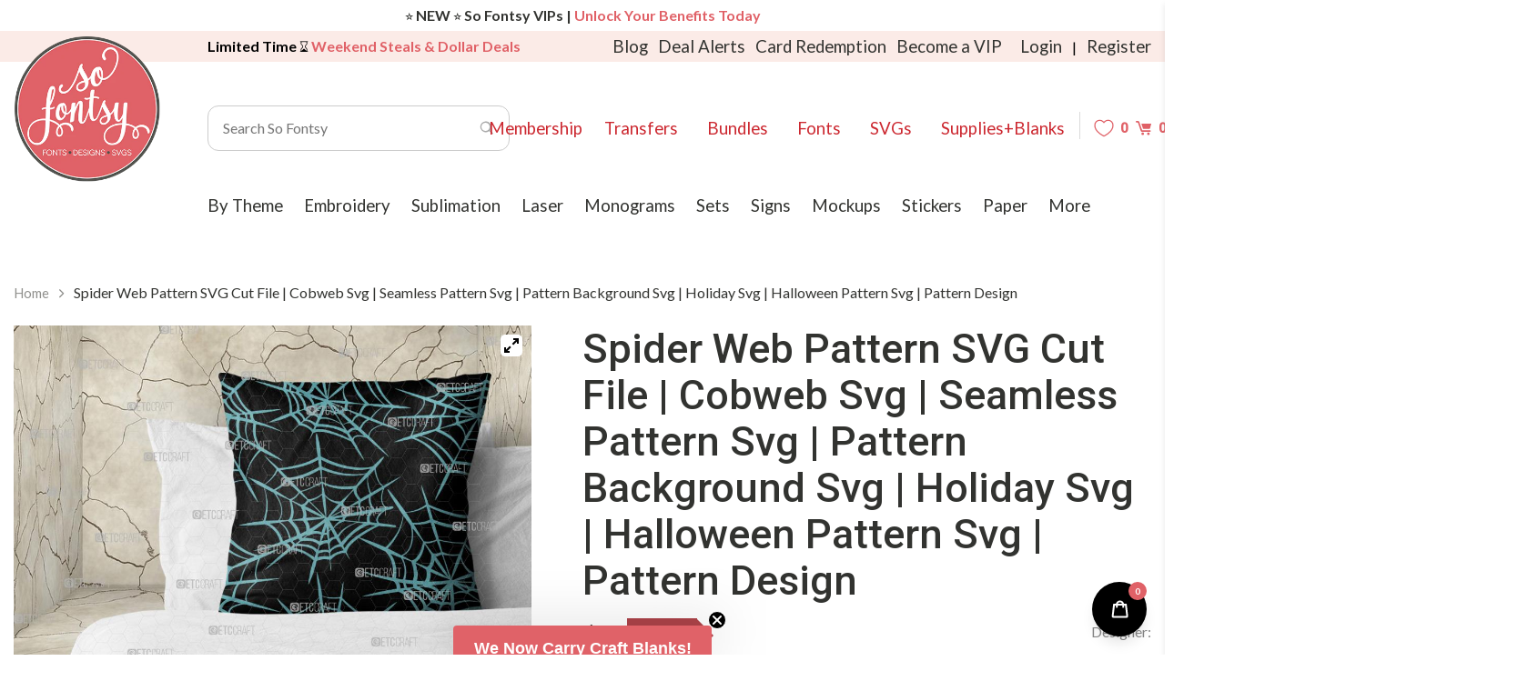

--- FILE ---
content_type: text/css
request_url: https://sofontsy.com/cdn/shop/t/319/assets/vendors@layout.theme.css?v=11149535369951245191763577893
body_size: 13931
content:
.hollow-dots-spinner[data-v-28280fa3],.hollow-dots-spinner [data-v-28280fa3]{box-sizing:border-box}.hollow-dots-spinner[data-v-28280fa3]{height:15px;width:90px}.hollow-dots-spinner .dot[data-v-28280fa3]{width:15px;height:15px;margin:0 7.5px;border:3px solid #ff1d5e;border-radius:50%;float:left;transform:scale(0);animation:hollow-dots-spinner-animation-data-v-28280fa3 1s ease infinite 0ms}.hollow-dots-spinner .dot[data-v-28280fa3]:first-child{animation-delay:.3s}.hollow-dots-spinner .dot[data-v-28280fa3]:nth-child(2){animation-delay:.6s}.hollow-dots-spinner .dot[data-v-28280fa3]:nth-child(3){animation-delay:.9s}@keyframes hollow-dots-spinner-animation-data-v-28280fa3{50%{transform:scale(1);opacity:1}to{opacity:0}}.pixel-spinner[data-v-0b343be0],.pixel-spinner [data-v-0b343be0]{box-sizing:border-box}.pixel-spinner[data-v-0b343be0]{height:70px;width:70px;display:-ms-flexbox;display:flex;-ms-flex-direction:row;flex-direction:row;-ms-flex-pack:center;justify-content:center;-ms-flex-align:center;align-items:center}.pixel-spinner .pixel-spinner-inner[data-v-0b343be0]{width:10px;height:10px;background-color:#ff1d5e;color:#ff1d5e;box-shadow:15px 15px,-15px -15px,15px -15px,-15px 15px,0 15px,15px 0,-15px 0,0 -15px;animation:pixel-spinner-animation-data-v-0b343be0 2s linear infinite}@keyframes pixel-spinner-animation-data-v-0b343be0{50%{box-shadow:20px 20px,-20px -20px,20px -20px,-20px 20px,0 10px,10px 0,-10px 0,0 -10px}75%{box-shadow:20px 20px,-20px -20px,20px -20px,-20px 20px,0 10px,10px 0,-10px 0,0 -10px}to{transform:rotate(1turn)}}.flower-spinner[data-v-a100793e],.flower-spinner [data-v-a100793e]{box-sizing:border-box}.flower-spinner[data-v-a100793e]{height:70px;width:70px;display:-ms-flexbox;display:flex;-ms-flex-direction:row;flex-direction:row;-ms-flex-align:center;align-items:center;-ms-flex-pack:center;justify-content:center}.flower-spinner .dots-container[data-v-a100793e]{height:10px;width:10px}.flower-spinner .smaller-dot[data-v-a100793e]{background:#ff1d5e;height:100%;width:100%;border-radius:50%;animation:flower-spinner-smaller-dot-animation-data-v-a100793e 2.5s 0s infinite both}.flower-spinner .bigger-dot[data-v-a100793e]{background:#ff1d5e;height:100%;width:100%;padding:10%;border-radius:50%;animation:flower-spinner-bigger-dot-animation-data-v-a100793e 2.5s 0s infinite both}@keyframes flower-spinner-bigger-dot-animation-data-v-a100793e{0%,to{box-shadow:0 0 #ff1d5e,0 0 #ff1d5e,0 0 #ff1d5e,0 0 #ff1d5e,0 0 #ff1d5e,0 0 #ff1d5e,0 0 #ff1d5e,0 0 #ff1d5e}50%{transform:rotate(180deg)}25%,75%{box-shadow:26px 0 #ff1d5e,-26px 0 #ff1d5e,0 26px #ff1d5e,0 -26px #ff1d5e,19px -19px #ff1d5e,19px 19px #ff1d5e,-19px -19px #ff1d5e,-19px 19px #ff1d5e}to{transform:rotate(1turn);box-shadow:0 0 #ff1d5e,0 0 #ff1d5e,0 0 #ff1d5e,0 0 #ff1d5e,0 0 #ff1d5e,0 0 #ff1d5e,0 0 #ff1d5e,0 0 #ff1d5e}}@keyframes flower-spinner-smaller-dot-animation-data-v-a100793e{0%,to{box-shadow:0 0 #ff1d5e,0 0 #ff1d5e,0 0 #ff1d5e,0 0 #ff1d5e,0 0 #ff1d5e,0 0 #ff1d5e,0 0 #ff1d5e,0 0 #ff1d5e}25%,75%{box-shadow:14px 0 #ff1d5e,-14px 0 #ff1d5e,0 14px #ff1d5e,0 -14px #ff1d5e,10px -10px #ff1d5e,10px 10px #ff1d5e,-10px -10px #ff1d5e,-10px 10px #ff1d5e}to{box-shadow:0 0 #ff1d5e,0 0 #ff1d5e,0 0 #ff1d5e,0 0 #ff1d5e,0 0 #ff1d5e,0 0 #ff1d5e,0 0 #ff1d5e,0 0 #ff1d5e}}.intersecting-circles-spinner[data-v-5c6477a6],.intersecting-circles-spinner [data-v-5c6477a6]{box-sizing:border-box}.intersecting-circles-spinner[data-v-5c6477a6]{height:70px;width:70px;position:relative;display:-ms-flexbox;display:flex;-ms-flex-direction:row;flex-direction:row;-ms-flex-pack:center;justify-content:center;-ms-flex-align:center;align-items:center}.intersecting-circles-spinner .spinnerBlock[data-v-5c6477a6]{animation:half-circle-spinner-animation-data-v-5def2459 1.2s linear infinite;transform-origin:center;display:block;height:35px;width:35px}.intersecting-circles-spinner .circle[data-v-5c6477a6]{display:block;border:2px solid #ff1d5e;border-radius:50%;height:100%;width:100%;position:absolute;left:0;top:0}.intersecting-circles-spinner .circle[data-v-5c6477a6]:first-child{left:0;top:0}.intersecting-circles-spinner .circle[data-v-5c6477a6]:nth-child(2){left:-12.6px;top:7px}.intersecting-circles-spinner .circle[data-v-5c6477a6]:nth-child(3){left:-12.6px;top:-7px}.intersecting-circles-spinner .circle[data-v-5c6477a6]:nth-child(4){left:0;top:-12.6px}.intersecting-circles-spinner .circle[data-v-5c6477a6]:nth-child(5){left:12.6px;top:-7px}.intersecting-circles-spinner .circle[data-v-5c6477a6]:nth-child(6){left:12.6px;top:7px}.intersecting-circles-spinner .circle[data-v-5c6477a6]:nth-child(7){left:0;top:12.6px}.orbit-spinner[data-v-3e39e8c8],.orbit-spinner [data-v-3e39e8c8]{box-sizing:border-box}.orbit-spinner[data-v-3e39e8c8]{height:55px;width:55px;border-radius:50%;perspective:800px}.orbit-spinner .orbit[data-v-3e39e8c8]{position:absolute;box-sizing:border-box;width:100%;height:100%;border-radius:50%}.orbit-spinner .orbit[data-v-3e39e8c8]:first-child{left:0;top:0;animation:orbit-spinner-orbit-one-animation-data-v-3e39e8c8 1.2s linear infinite;border-bottom:3px solid #ff1d5e}.orbit-spinner .orbit[data-v-3e39e8c8]:nth-child(2){right:0;top:0;animation:orbit-spinner-orbit-two-animation-data-v-3e39e8c8 1.2s linear infinite;border-right:3px solid #ff1d5e}.orbit-spinner .orbit[data-v-3e39e8c8]:nth-child(3){right:0;bottom:0;animation:orbit-spinner-orbit-three-animation-data-v-3e39e8c8 1.2s linear infinite;border-top:3px solid #ff1d5e}@keyframes orbit-spinner-orbit-one-animation-data-v-3e39e8c8{0%{transform:rotateX(35deg) rotateY(-45deg) rotate(0)}to{transform:rotateX(35deg) rotateY(-45deg) rotate(1turn)}}@keyframes orbit-spinner-orbit-two-animation-data-v-3e39e8c8{0%{transform:rotateX(50deg) rotateY(10deg) rotate(0)}to{transform:rotateX(50deg) rotateY(10deg) rotate(1turn)}}@keyframes orbit-spinner-orbit-three-animation-data-v-3e39e8c8{0%{transform:rotateX(35deg) rotateY(55deg) rotate(0)}to{transform:rotateX(35deg) rotateY(55deg) rotate(1turn)}}.fingerprint-spinner[data-v-35e27b02],.fingerprint-spinner [data-v-35e27b02]{box-sizing:border-box}.fingerprint-spinner[data-v-35e27b02]{height:64px;width:64px;padding:2px;overflow:hidden;position:relative}.fingerprint-spinner .spinner-ring[data-v-35e27b02]{position:absolute;border-radius:50%;border:2px solid transparent;border-top-color:#ff1d5e;animation:fingerprint-spinner-animation-data-v-35e27b02 1.5s cubic-bezier(.68,-.75,.265,1.75) infinite forwards;margin:auto;bottom:0;left:0;right:0;top:0}.fingerprint-spinner .spinner-ring[data-v-35e27b02]:first-child{height:6.66667px;width:6.66667px;animation-delay:50ms}.fingerprint-spinner .spinner-ring[data-v-35e27b02]:nth-child(2){height:13.33333px;width:13.33333px;animation-delay:.1s}.fingerprint-spinner .spinner-ring[data-v-35e27b02]:nth-child(3){height:20px;width:20px;animation-delay:.15s}.fingerprint-spinner .spinner-ring[data-v-35e27b02]:nth-child(4){height:26.66667px;width:26.66667px;animation-delay:.2s}.fingerprint-spinner .spinner-ring[data-v-35e27b02]:nth-child(5){height:33.33333px;width:33.33333px;animation-delay:.25s}.fingerprint-spinner .spinner-ring[data-v-35e27b02]:nth-child(6){height:40px;width:40px;animation-delay:.3s}.fingerprint-spinner .spinner-ring[data-v-35e27b02]:nth-child(7){height:46.66667px;width:46.66667px;animation-delay:.35s}.fingerprint-spinner .spinner-ring[data-v-35e27b02]:nth-child(8){height:53.33333px;width:53.33333px;animation-delay:.4s}.fingerprint-spinner .spinner-ring[data-v-35e27b02]:nth-child(9){height:60px;width:60px;animation-delay:.45s}@keyframes fingerprint-spinner-animation-data-v-35e27b02{to{transform:rotate(1turn)}}.trinity-rings-spinner[data-v-57a8e804],.trinity-rings-spinner [data-v-57a8e804]{box-sizing:border-box}.trinity-rings-spinner[data-v-57a8e804]{height:66px;width:66px;padding:3px;position:relative;display:-ms-flexbox;display:flex;-ms-flex-pack:center;justify-content:center;-ms-flex-align:center;align-items:center;-ms-flex-direction:row;flex-direction:row;overflow:hidden}.trinity-rings-spinner .circle[data-v-57a8e804]{position:absolute;display:block;border-radius:50%;border:3px solid #ff1d5e;opacity:1}.trinity-rings-spinner .circle[data-v-57a8e804]:first-child{height:60px;width:60px;animation:trinity-rings-spinner-circle1-animation-data-v-57a8e804 1.5s infinite linear;border-width:3px}.trinity-rings-spinner .circle[data-v-57a8e804]:nth-child(2){height:39px;width:39px;animation:trinity-rings-spinner-circle2-animation-data-v-57a8e804 1.5s infinite linear;border-width:2px}.trinity-rings-spinner .circle[data-v-57a8e804]:nth-child(3){height:6px;width:6px;animation:trinity-rings-spinner-circle3-animation-data-v-57a8e804 1.5s infinite linear;border-width:1px}@keyframes trinity-rings-spinner-circle1-animation-data-v-57a8e804{0%{transform:rotate(20deg) rotateY(0)}to{transform:rotate(100deg) rotateY(1turn)}}@keyframes trinity-rings-spinner-circle2-animation-data-v-57a8e804{0%{transform:rotate(100deg) rotateX(0)}to{transform:rotate(0) rotateX(1turn)}}@keyframes trinity-rings-spinner-circle3-animation-data-v-57a8e804{0%{transform:rotate(100deg) rotateX(-1turn)}to{transform:rotate(-1turn) rotateX(1turn)}}.fulfilling-square-spinner[data-v-7fde2b46],.fulfilling-square-spinner [data-v-7fde2b46]{box-sizing:border-box}.fulfilling-square-spinner[data-v-7fde2b46]{height:50px;width:50px;position:relative;border:4px solid #ff1d5e;animation:fulfilling-square-spinner-animation-data-v-7fde2b46 4s infinite ease}.fulfilling-square-spinner .spinner-inner[data-v-7fde2b46]{vertical-align:top;display:inline-block;background-color:#ff1d5e;width:100%;opacity:1;animation:fulfilling-square-spinner-inner-animation-data-v-7fde2b46 4s infinite ease-in}@keyframes fulfilling-square-spinner-animation-data-v-7fde2b46{0%{transform:rotate(0)}25%{transform:rotate(180deg)}50%{transform:rotate(180deg)}75%{transform:rotate(1turn)}to{transform:rotate(1turn)}}@keyframes fulfilling-square-spinner-inner-animation-data-v-7fde2b46{0%{height:0%}25%{height:0%}50%{height:100%}75%{height:100%}to{height:0%}}.circles-to-rhombuses-spinner[data-v-c44b0940],.circles-to-rhombuses-spinner [data-v-c44b0940]{box-sizing:border-box}.circles-to-rhombuses-spinner[data-v-c44b0940]{height:15px;width:95.625px;display:-ms-flexbox;display:flex;-ms-flex-align:center;align-items:center;-ms-flex-pack:center;justify-content:center}.circles-to-rhombuses-spinner .circle[data-v-c44b0940]{height:15px;width:15px;margin-left:16.875px;transform:rotate(45deg);border-radius:10%;border:3px solid #ff1d5e;overflow:hidden;background:transparent;animation:circles-to-rhombuses-animation-data-v-c44b0940 1.2s linear infinite}.circles-to-rhombuses-spinner .circle[data-v-c44b0940]:first-child{animation-delay:.15s;margin-left:0}.circles-to-rhombuses-spinner .circle[data-v-c44b0940]:nth-child(2){animation-delay:.3s}.circles-to-rhombuses-spinner .circle[data-v-c44b0940]:nth-child(3){animation-delay:.45s}@keyframes circles-to-rhombuses-animation-data-v-c44b0940{0%{border-radius:10%}17.5%{border-radius:10%}50%{border-radius:100%}93.5%{border-radius:10%}to{border-radius:10%}}.semipolar-spinner[data-v-364b2d16],.semipolar-spinner [data-v-364b2d16]{box-sizing:border-box}.semipolar-spinner[data-v-364b2d16]{height:65px;width:65px;position:relative}.semipolar-spinner .ring[data-v-364b2d16]{border-radius:50%;position:absolute;border:3.25px solid transparent;border-top-color:#ff1d5e;border-left-color:#ff1d5e;animation:semipolar-spinner-animation-data-v-364b2d16 2s infinite}.semipolar-spinner .ring[data-v-364b2d16]:first-child{height:65px;width:65px;top:0;left:0;animation-delay:.8s;z-index:5}.semipolar-spinner .ring[data-v-364b2d16]:nth-child(2){height:52px;width:52px;top:6.5px;left:6.5px;animation-delay:.6s;z-index:4}.semipolar-spinner .ring[data-v-364b2d16]:nth-child(3){height:39px;width:39px;top:13px;left:13px;animation-delay:.4s;z-index:3}.semipolar-spinner .ring[data-v-364b2d16]:nth-child(4){height:26px;width:26px;top:19.5px;left:19.5px;animation-delay:.2s;z-index:2}.semipolar-spinner .ring[data-v-364b2d16]:nth-child(5){height:13px;width:13px;top:26px;left:26px;animation-delay:0s;z-index:1}@keyframes semipolar-spinner-animation-data-v-364b2d16{50%{transform:rotate(1turn) scale(.7)}}.breeding-rhombus-spinner[data-v-888f38f0]{height:65px;width:65px;position:relative;transform:rotate(45deg)}.breeding-rhombus-spinner[data-v-888f38f0],.breeding-rhombus-spinner [data-v-888f38f0]{box-sizing:border-box}.breeding-rhombus-spinner .rhombus[data-v-888f38f0]{height:8.66667px;width:8.66667px;animation-duration:2s;top:28.16657px;left:28.16657px;background-color:#ff1d5e;position:absolute;animation-iteration-count:infinite}.breeding-rhombus-spinner .rhombus[data-v-888f38f0]:nth-child(2n){margin-right:0}.breeding-rhombus-spinner .rhombus.child-1[data-v-888f38f0]{animation-name:breeding-rhombus-spinner-animation-child-1-data-v-888f38f0;animation-delay:.1s}.breeding-rhombus-spinner .rhombus.child-2[data-v-888f38f0]{animation-name:breeding-rhombus-spinner-animation-child-2-data-v-888f38f0;animation-delay:.2s}.breeding-rhombus-spinner .rhombus.child-3[data-v-888f38f0]{animation-name:breeding-rhombus-spinner-animation-child-3-data-v-888f38f0;animation-delay:.3s}.breeding-rhombus-spinner .rhombus.child-4[data-v-888f38f0]{animation-name:breeding-rhombus-spinner-animation-child-4-data-v-888f38f0;animation-delay:.4s}.breeding-rhombus-spinner .rhombus.child-5[data-v-888f38f0]{animation-name:breeding-rhombus-spinner-animation-child-5-data-v-888f38f0;animation-delay:.5s}.breeding-rhombus-spinner .rhombus.child-6[data-v-888f38f0]{animation-name:breeding-rhombus-spinner-animation-child-6-data-v-888f38f0;animation-delay:.6s}.breeding-rhombus-spinner .rhombus.child-7[data-v-888f38f0]{animation-name:breeding-rhombus-spinner-animation-child-7-data-v-888f38f0;animation-delay:.7s}.breeding-rhombus-spinner .rhombus.child-8[data-v-888f38f0]{animation-name:breeding-rhombus-spinner-animation-child-8-data-v-888f38f0;animation-delay:.8s}.breeding-rhombus-spinner .rhombus.big[data-v-888f38f0]{height:21.66667px;width:21.66667px;animation-duration:2s;top:21.66667px;left:21.66667px;background-color:#ff1d5e;animation:breeding-rhombus-spinner-animation-child-big-data-v-888f38f0 2s infinite;animation-delay:.5s}@keyframes breeding-rhombus-spinner-animation-child-1-data-v-888f38f0{50%{transform:translate(-325%,-325%)}}@keyframes breeding-rhombus-spinner-animation-child-2-data-v-888f38f0{50%{transform:translateY(-325%)}}@keyframes breeding-rhombus-spinner-animation-child-3-data-v-888f38f0{50%{transform:translate(325%,-325%)}}@keyframes breeding-rhombus-spinner-animation-child-4-data-v-888f38f0{50%{transform:translate(325%)}}@keyframes breeding-rhombus-spinner-animation-child-5-data-v-888f38f0{50%{transform:translate(325%,325%)}}@keyframes breeding-rhombus-spinner-animation-child-6-data-v-888f38f0{50%{transform:translateY(325%)}}@keyframes breeding-rhombus-spinner-animation-child-7-data-v-888f38f0{50%{transform:translate(-325%,325%)}}@keyframes breeding-rhombus-spinner-animation-child-8-data-v-888f38f0{50%{transform:translate(-325%)}}@keyframes breeding-rhombus-spinner-animation-child-big-data-v-888f38f0{50%{transform:scale(.5)}}.swapping-squares-spinner[data-v-3c5cc4d6],.swapping-squares-spinner [data-v-3c5cc4d6]{box-sizing:border-box}.swapping-squares-spinner[data-v-3c5cc4d6]{height:65px;width:65px;position:relative;display:-ms-flexbox;display:flex;-ms-flex-direction:row;flex-direction:row;-ms-flex-pack:center;justify-content:center;-ms-flex-align:center;align-items:center}.swapping-squares-spinner .square[data-v-3c5cc4d6]{height:12.5px;width:12.5px;animation-duration:1s;border:2px solid #ff1d5e;margin-right:auto;margin-left:auto;position:absolute;animation-iteration-count:infinite}.swapping-squares-spinner .square[data-v-3c5cc4d6]:first-child{animation-name:scaling-squares-spinner-animation-child-1-data-v-42f95ccd;animation-delay:.5s}.swapping-squares-spinner .square[data-v-3c5cc4d6]:nth-child(2){animation-name:scaling-squares-spinner-animation-child-2-data-v-42f95ccd;animation-delay:0ms}.swapping-squares-spinner .square[data-v-3c5cc4d6]:nth-child(3){animation-name:scaling-squares-spinner-animation-child-3-data-v-42f95ccd;animation-delay:.5s}.swapping-squares-spinner .square[data-v-3c5cc4d6]:nth-child(4){animation-name:scaling-squares-spinner-animation-child-4-data-v-42f95ccd;animation-delay:0ms}.scaling-squares-spinner[data-v-42f95ccd],.scaling-squares-spinner [data-v-42f95ccd]{box-sizing:border-box}.scaling-squares-spinner[data-v-42f95ccd]{height:65px;width:65px;position:relative;display:-ms-flexbox;display:flex;-ms-flex-direction:row;flex-direction:row;-ms-flex-align:center;align-items:center;-ms-flex-pack:center;justify-content:center;animation:scaling-squares-animation-data-v-42f95ccd 1.25s;animation-iteration-count:infinite;transform:rotate(0)}.scaling-squares-spinner .square[data-v-42f95ccd]{height:12.5px;width:12.5px;margin-right:auto;margin-left:auto;border:2px solid #ff1d5e;position:absolute;animation-duration:1.25s;animation-iteration-count:infinite}.scaling-squares-spinner .square[data-v-42f95ccd]:first-child{animation-name:scaling-squares-spinner-animation-child-1-data-v-42f95ccd}.scaling-squares-spinner .square[data-v-42f95ccd]:nth-child(2){animation-name:scaling-squares-spinner-animation-child-2-data-v-42f95ccd}.scaling-squares-spinner .square[data-v-42f95ccd]:nth-child(3){animation-name:scaling-squares-spinner-animation-child-3-data-v-42f95ccd}.scaling-squares-spinner .square[data-v-42f95ccd]:nth-child(4){animation-name:scaling-squares-spinner-animation-child-4-data-v-42f95ccd}@keyframes scaling-squares-animation-data-v-42f95ccd{50%{transform:rotate(90deg)}to{transform:rotate(180deg)}}@keyframes scaling-squares-spinner-animation-child-1-data-v-42f95ccd{50%{transform:translate(150%,150%) scale(2)}}@keyframes scaling-squares-spinner-animation-child-2-data-v-42f95ccd{50%{transform:translate(-150%,150%) scale(2)}}@keyframes scaling-squares-spinner-animation-child-3-data-v-42f95ccd{50%{transform:translate(-150%,-150%) scale(2)}}@keyframes scaling-squares-spinner-animation-child-4-data-v-42f95ccd{50%{transform:translate(150%,-150%) scale(2)}}.fulfilling-bouncing-circle-spinner[data-v-6cdb7105],.fulfilling-bouncing-circle-spinner [data-v-6cdb7105]{box-sizing:border-box}.fulfilling-bouncing-circle-spinner[data-v-6cdb7105]{height:60px;width:60px;position:relative;animation:half-circle-spinner-animation-data-v-5def2459 infinite 4s ease}.fulfilling-bouncing-circle-spinner .orbit[data-v-6cdb7105]{height:60px;width:60px;position:absolute;top:0;left:0;border-radius:50%;border:1.8px solid #ff1d5e;animation:fulfilling-bouncing-circle-spinner-orbit-animation-data-v-6cdb7105 infinite 4s ease}.fulfilling-bouncing-circle-spinner .circle[data-v-6cdb7105]{height:60px;width:60px;color:#ff1d5e;display:block;border-radius:50%;position:relative;border:6px solid #ff1d5e;animation:fulfilling-bouncing-circle-spinner-circle-animation-data-v-6cdb7105 infinite 4s ease;transform:rotate(0) scale(1)}@keyframes fulfilling-bouncing-circle-spinner-orbit-animation-data-v-6cdb7105{0%{transform:scale(1)}50%{transform:scale(1)}62.5%{transform:scale(.8)}75%{transform:scale(1)}87.5%{transform:scale(.8)}to{transform:scale(1)}}@keyframes fulfilling-bouncing-circle-spinner-circle-animation-data-v-6cdb7105{0%{transform:scale(1);border-color:transparent;border-top-color:inherit}16.7%{border-color:transparent;border-top-color:initial;border-right-color:initial}33.4%{border-color:transparent;border-top-color:inherit;border-right-color:inherit;border-bottom-color:inherit}50%{border-color:inherit;transform:scale(1)}62.5%{border-color:inherit;transform:scale(1.4)}75%{border-color:inherit;transform:scale(1);opacity:1}87.5%{border-color:inherit;transform:scale(1.4)}to{border-color:transparent;border-top-color:inherit;transform:scale(1)}}.radar-spinner[data-v-6372a940],.radar-spinner [data-v-6372a940]{box-sizing:border-box}.radar-spinner[data-v-6372a940]{height:60px;width:60px;position:relative}.radar-spinner .circle[data-v-6372a940]{position:absolute;height:100%;width:100%;top:0;left:0;animation:radar-spinner-animation-data-v-6372a940 2s infinite}.radar-spinner .circle[data-v-6372a940]:first-child{padding:0;animation-delay:.3s}.radar-spinner .circle[data-v-6372a940]:nth-child(2){padding:5.45455px;animation-delay:.3s}.radar-spinner .circle[data-v-6372a940]:nth-child(3){padding:10.90909px;animation-delay:.3s}.radar-spinner .circle[data-v-6372a940]:nth-child(4){padding:16.36364px;animation-delay:0ms}.radar-spinner .circle-inner-container[data-v-6372a940],.radar-spinner .circle-inner[data-v-6372a940]{height:100%;width:100%;border-radius:50%;border:2.72727px solid transparent}.radar-spinner .circle-inner[data-v-6372a940]{border-left-color:#ff1d5e;border-right-color:#ff1d5e}@keyframes radar-spinner-animation-data-v-6372a940{50%{transform:rotate(180deg)}to{transform:rotate(0)}}.self-building-square-spinner[data-v-a7eaeec2],.self-building-square-spinner [data-v-a7eaeec2]{box-sizing:border-box}.self-building-square-spinner[data-v-a7eaeec2]{height:40px;width:40px;top:-6.66667px}.self-building-square-spinner .square[data-v-a7eaeec2]{height:10px;width:10px;top:-6.66667px;margin-right:3.33333px;margin-top:3.33333px;background:#ff1d5e;float:left;position:relative;opacity:0;animation:self-building-square-spinner-data-v-a7eaeec2 6s infinite}.self-building-square-spinner .square[data-v-a7eaeec2]:first-child{animation-delay:1.8s}.self-building-square-spinner .square[data-v-a7eaeec2]:nth-child(2){animation-delay:2.1s}.self-building-square-spinner .square[data-v-a7eaeec2]:nth-child(3){animation-delay:2.4s}.self-building-square-spinner .square[data-v-a7eaeec2]:nth-child(4){animation-delay:.9s}.self-building-square-spinner .square[data-v-a7eaeec2]:nth-child(5){animation-delay:1.2s}.self-building-square-spinner .square[data-v-a7eaeec2]:nth-child(6){animation-delay:1.5s}.self-building-square-spinner .square[data-v-a7eaeec2]:nth-child(7){animation-delay:0s}.self-building-square-spinner .square[data-v-a7eaeec2]:nth-child(8){animation-delay:.3s}.self-building-square-spinner .square[data-v-a7eaeec2]:nth-child(9){animation-delay:.6s}.self-building-square-spinner .clear[data-v-a7eaeec2]{clear:both}@keyframes self-building-square-spinner-data-v-a7eaeec2{0%{opacity:0}5%{opacity:1;top:0}50.9%{opacity:1;top:0}55.9%{opacity:0;top:inherit}}.spring-spinner[data-v-0fd1d86f],.spring-spinner [data-v-0fd1d86f]{box-sizing:border-box}.spring-spinner[data-v-0fd1d86f]{height:60px;width:60px}.spring-spinner .spring-spinner-part[data-v-0fd1d86f]{overflow:hidden;height:30px;width:60px}.spring-spinner .spring-spinner-part.bottom[data-v-0fd1d86f]{transform:rotate(180deg) scaleX(-1)}.spring-spinner .spring-spinner-rotator[data-v-0fd1d86f]{width:60px;height:60px;border:8.57143px solid transparent;border-right-color:#ff1d5e;border-top-color:#ff1d5e;border-radius:50%;box-sizing:border-box;animation:spring-spinner-animation-data-v-0fd1d86f 3s ease-in-out infinite;transform:rotate(-200deg)}@keyframes spring-spinner-animation-data-v-0fd1d86f{0%{border-width:8.57143px}25%{border-width:2.5718px}50%{transform:rotate(115deg);border-width:8.57143px}75%{border-width:2.5718px}to{border-width:8.57143px}}.looping-rhombuses-spinner[data-v-261d1540],.looping-rhombuses-spinner [data-v-261d1540]{box-sizing:border-box}.looping-rhombuses-spinner[data-v-261d1540]{width:60px;height:15px;position:relative}.looping-rhombuses-spinner .rhombus[data-v-261d1540]{height:15px;width:15px;background-color:#ff1d5e;left:60px;position:absolute;margin:0 auto;border-radius:2px;transform:translateY(0) rotate(45deg) scale(0);animation:looping-rhombuses-spinner-animation-data-v-261d1540 2.5s linear infinite}.looping-rhombuses-spinner .rhombus[data-v-261d1540]:first-child{animation-delay:-1.66667s}.looping-rhombuses-spinner .rhombus[data-v-261d1540]:nth-child(2){animation-delay:-3.33333s}.looping-rhombuses-spinner .rhombus[data-v-261d1540]:nth-child(3){animation-delay:-5s}@keyframes looping-rhombuses-spinner-animation-data-v-261d1540{0%{transform:translate(0) rotate(45deg) scale(0)}50%{transform:translate(-233%) rotate(45deg) scale(1)}to{transform:translate(-466%) rotate(45deg) scale(0)}}.half-circle-spinner[data-v-5def2459],.half-circle-spinner [data-v-5def2459]{box-sizing:border-box}.half-circle-spinner[data-v-5def2459]{width:60px;height:60px;border-radius:100%;position:relative}.half-circle-spinner .circle[data-v-5def2459]{content:"";position:absolute;width:100%;height:100%;border-radius:100%;border:6px solid transparent}.half-circle-spinner .circle.circle-1[data-v-5def2459]{border-top-color:#ff1d5e;animation:half-circle-spinner-animation-data-v-5def2459 1s infinite}.half-circle-spinner .circle.circle-2[data-v-5def2459]{border-bottom-color:#ff1d5e;animation:half-circle-spinner-animation-data-v-5def2459 1s infinite alternate}@keyframes half-circle-spinner-animation-data-v-5def2459{0%{transform:rotate(0)}to{transform:rotate(1turn)}}.atom-spinner[data-v-eb6f952a],.atom-spinner [data-v-eb6f952a]{box-sizing:border-box}.atom-spinner[data-v-eb6f952a]{height:60px;width:60px;overflow:hidden}.atom-spinner .spinner-inner[data-v-eb6f952a]{position:relative;display:block;height:100%;width:100%}.atom-spinner .spinner-circle[data-v-eb6f952a]{display:block;position:absolute;color:#ff1d5e;font-size:14.4px;top:50%;left:50%;transform:translate(-50%,-50%)}.atom-spinner .spinner-line[data-v-eb6f952a]{position:absolute;width:100%;height:100%;border-radius:50%;animation-duration:1s;border-left-width:2.4px;border-top-width:2.4px;border-left-color:#ff1d5e;border-left-style:solid;border-top-style:solid;border-top-color:transparent}.atom-spinner .spinner-line[data-v-eb6f952a]:first-child{animation:atom-spinner-animation-1-data-v-eb6f952a 1s linear infinite;transform:rotate(120deg) rotateX(66deg) rotate(0)}.atom-spinner .spinner-line[data-v-eb6f952a]:nth-child(2){animation:atom-spinner-animation-2-data-v-eb6f952a 1s linear infinite;transform:rotate(240deg) rotateX(66deg) rotate(0)}.atom-spinner .spinner-line[data-v-eb6f952a]:nth-child(3){animation:atom-spinner-animation-3-data-v-eb6f952a 1s linear infinite;transform:rotate(1turn) rotateX(66deg) rotate(0)}@keyframes atom-spinner-animation-1-data-v-eb6f952a{to{transform:rotate(120deg) rotateX(66deg) rotate(1turn)}}@keyframes atom-spinner-animation-2-data-v-eb6f952a{to{transform:rotate(240deg) rotateX(66deg) rotate(1turn)}}@keyframes atom-spinner-animation-3-data-v-eb6f952a{to{transform:rotate(1turn) rotateX(66deg) rotate(1turn)}}.video-js .vjs-big-play-button .vjs-icon-placeholder:before,.video-js .vjs-modal-dialog,.vjs-button>.vjs-icon-placeholder:before,.vjs-modal-dialog .vjs-modal-dialog-content{position:absolute;top:0;left:0;width:100%;height:100%}.video-js .vjs-big-play-button .vjs-icon-placeholder:before,.vjs-button>.vjs-icon-placeholder:before{text-align:center}@font-face{font-family:VideoJS;src:url([data-uri]) format("woff");font-weight:400;font-style:normal}.video-js .vjs-big-play-button .vjs-icon-placeholder:before,.video-js .vjs-play-control .vjs-icon-placeholder,.vjs-icon-play{font-family:VideoJS;font-weight:400;font-style:normal}.video-js .vjs-big-play-button .vjs-icon-placeholder:before,.video-js .vjs-play-control .vjs-icon-placeholder:before,.vjs-icon-play:before{content:"\f101"}.vjs-icon-play-circle{font-family:VideoJS;font-weight:400;font-style:normal}.vjs-icon-play-circle:before{content:"\f102"}.video-js .vjs-play-control.vjs-playing .vjs-icon-placeholder,.vjs-icon-pause{font-family:VideoJS;font-weight:400;font-style:normal}.video-js .vjs-play-control.vjs-playing .vjs-icon-placeholder:before,.vjs-icon-pause:before{content:"\f103"}.video-js .vjs-mute-control.vjs-vol-0 .vjs-icon-placeholder,.vjs-icon-volume-mute{font-family:VideoJS;font-weight:400;font-style:normal}.video-js .vjs-mute-control.vjs-vol-0 .vjs-icon-placeholder:before,.vjs-icon-volume-mute:before{content:"\f104"}.video-js .vjs-mute-control.vjs-vol-1 .vjs-icon-placeholder,.vjs-icon-volume-low{font-family:VideoJS;font-weight:400;font-style:normal}.video-js .vjs-mute-control.vjs-vol-1 .vjs-icon-placeholder:before,.vjs-icon-volume-low:before{content:"\f105"}.video-js .vjs-mute-control.vjs-vol-2 .vjs-icon-placeholder,.vjs-icon-volume-mid{font-family:VideoJS;font-weight:400;font-style:normal}.video-js .vjs-mute-control.vjs-vol-2 .vjs-icon-placeholder:before,.vjs-icon-volume-mid:before{content:"\f106"}.video-js .vjs-mute-control .vjs-icon-placeholder,.vjs-icon-volume-high{font-family:VideoJS;font-weight:400;font-style:normal}.video-js .vjs-mute-control .vjs-icon-placeholder:before,.vjs-icon-volume-high:before{content:"\f107"}.video-js .vjs-fullscreen-control .vjs-icon-placeholder,.vjs-icon-fullscreen-enter{font-family:VideoJS;font-weight:400;font-style:normal}.video-js .vjs-fullscreen-control .vjs-icon-placeholder:before,.vjs-icon-fullscreen-enter:before{content:"\f108"}.video-js.vjs-fullscreen .vjs-fullscreen-control .vjs-icon-placeholder,.vjs-icon-fullscreen-exit{font-family:VideoJS;font-weight:400;font-style:normal}.video-js.vjs-fullscreen .vjs-fullscreen-control .vjs-icon-placeholder:before,.vjs-icon-fullscreen-exit:before{content:"\f109"}.vjs-icon-square{font-family:VideoJS;font-weight:400;font-style:normal}.vjs-icon-square:before{content:"\f10a"}.vjs-icon-spinner{font-family:VideoJS;font-weight:400;font-style:normal}.vjs-icon-spinner:before{content:"\f10b"}.video-js.video-js:lang(en-AU) .vjs-subs-caps-button .vjs-icon-placeholder,.video-js.video-js:lang(en-GB) .vjs-subs-caps-button .vjs-icon-placeholder,.video-js.video-js:lang(en-IE) .vjs-subs-caps-button .vjs-icon-placeholder,.video-js.video-js:lang(en-NZ) .vjs-subs-caps-button .vjs-icon-placeholder,.video-js .vjs-subs-caps-button .vjs-icon-placeholder,.video-js .vjs-subtitles-button .vjs-icon-placeholder,.vjs-icon-subtitles{font-family:VideoJS;font-weight:400;font-style:normal}.video-js.video-js:lang(en-AU) .vjs-subs-caps-button .vjs-icon-placeholder:before,.video-js.video-js:lang(en-GB) .vjs-subs-caps-button .vjs-icon-placeholder:before,.video-js.video-js:lang(en-IE) .vjs-subs-caps-button .vjs-icon-placeholder:before,.video-js.video-js:lang(en-NZ) .vjs-subs-caps-button .vjs-icon-placeholder:before,.video-js .vjs-subs-caps-button .vjs-icon-placeholder:before,.video-js .vjs-subtitles-button .vjs-icon-placeholder:before,.vjs-icon-subtitles:before{content:"\f10c"}.video-js .vjs-captions-button .vjs-icon-placeholder,.video-js:lang(en) .vjs-subs-caps-button .vjs-icon-placeholder,.video-js:lang(fr-CA) .vjs-subs-caps-button .vjs-icon-placeholder,.vjs-icon-captions{font-family:VideoJS;font-weight:400;font-style:normal}.video-js .vjs-captions-button .vjs-icon-placeholder:before,.video-js:lang(en) .vjs-subs-caps-button .vjs-icon-placeholder:before,.video-js:lang(fr-CA) .vjs-subs-caps-button .vjs-icon-placeholder:before,.vjs-icon-captions:before{content:"\f10d"}.video-js .vjs-chapters-button .vjs-icon-placeholder,.vjs-icon-chapters{font-family:VideoJS;font-weight:400;font-style:normal}.video-js .vjs-chapters-button .vjs-icon-placeholder:before,.vjs-icon-chapters:before{content:"\f10e"}.vjs-icon-share{font-family:VideoJS;font-weight:400;font-style:normal}.vjs-icon-share:before{content:"\f10f"}.vjs-icon-cog{font-family:VideoJS;font-weight:400;font-style:normal}.vjs-icon-cog:before{content:"\f110"}.video-js .vjs-play-progress,.video-js .vjs-volume-level,.vjs-icon-circle,.vjs-seek-to-live-control .vjs-icon-placeholder{font-family:VideoJS;font-weight:400;font-style:normal}.video-js .vjs-play-progress:before,.video-js .vjs-volume-level:before,.vjs-icon-circle:before,.vjs-seek-to-live-control .vjs-icon-placeholder:before{content:"\f111"}.vjs-icon-circle-outline{font-family:VideoJS;font-weight:400;font-style:normal}.vjs-icon-circle-outline:before{content:"\f112"}.vjs-icon-circle-inner-circle{font-family:VideoJS;font-weight:400;font-style:normal}.vjs-icon-circle-inner-circle:before{content:"\f113"}.vjs-icon-hd{font-family:VideoJS;font-weight:400;font-style:normal}.vjs-icon-hd:before{content:"\f114"}.video-js .vjs-control.vjs-close-button .vjs-icon-placeholder,.vjs-icon-cancel{font-family:VideoJS;font-weight:400;font-style:normal}.video-js .vjs-control.vjs-close-button .vjs-icon-placeholder:before,.vjs-icon-cancel:before{content:"\f115"}.video-js .vjs-play-control.vjs-ended .vjs-icon-placeholder,.vjs-icon-replay{font-family:VideoJS;font-weight:400;font-style:normal}.video-js .vjs-play-control.vjs-ended .vjs-icon-placeholder:before,.vjs-icon-replay:before{content:"\f116"}.vjs-icon-facebook{font-family:VideoJS;font-weight:400;font-style:normal}.vjs-icon-facebook:before{content:"\f117"}.vjs-icon-gplus{font-family:VideoJS;font-weight:400;font-style:normal}.vjs-icon-gplus:before{content:"\f118"}.vjs-icon-linkedin{font-family:VideoJS;font-weight:400;font-style:normal}.vjs-icon-linkedin:before{content:"\f119"}.vjs-icon-twitter{font-family:VideoJS;font-weight:400;font-style:normal}.vjs-icon-twitter:before{content:"\f11a"}.vjs-icon-tumblr{font-family:VideoJS;font-weight:400;font-style:normal}.vjs-icon-tumblr:before{content:"\f11b"}.vjs-icon-pinterest{font-family:VideoJS;font-weight:400;font-style:normal}.vjs-icon-pinterest:before{content:"\f11c"}.video-js .vjs-descriptions-button .vjs-icon-placeholder,.vjs-icon-audio-description{font-family:VideoJS;font-weight:400;font-style:normal}.video-js .vjs-descriptions-button .vjs-icon-placeholder:before,.vjs-icon-audio-description:before{content:"\f11d"}.video-js .vjs-audio-button .vjs-icon-placeholder,.vjs-icon-audio{font-family:VideoJS;font-weight:400;font-style:normal}.video-js .vjs-audio-button .vjs-icon-placeholder:before,.vjs-icon-audio:before{content:"\f11e"}.vjs-icon-next-item{font-family:VideoJS;font-weight:400;font-style:normal}.vjs-icon-next-item:before{content:"\f11f"}.vjs-icon-previous-item{font-family:VideoJS;font-weight:400;font-style:normal}.vjs-icon-previous-item:before{content:"\f120"}.video-js{display:block;vertical-align:top;box-sizing:border-box;color:#fff;background-color:#000;position:relative;padding:0;font-size:10px;line-height:1;font-weight:400;font-style:normal;font-family:Arial,Helvetica,sans-serif;word-break:normal}.video-js:-moz-full-screen{position:absolute}.video-js:-webkit-full-screen{width:100%!important;height:100%!important}.video-js[tabindex="-1"]{outline:0}.video-js *,.video-js :after,.video-js :before{box-sizing:inherit}.video-js ul{font-family:inherit;font-size:inherit;line-height:inherit;list-style-position:outside;margin:0}.video-js.vjs-4-3,.video-js.vjs-16-9,.video-js.vjs-fluid{width:100%;max-width:100%;height:0}.video-js.vjs-16-9{padding-top:56.25%}.video-js.vjs-4-3{padding-top:75%}.video-js.vjs-fill,.video-js .vjs-tech{width:100%;height:100%}.video-js .vjs-tech{position:absolute;top:0;left:0}body.vjs-full-window{padding:0;margin:0;height:100%}.vjs-full-window .video-js.vjs-fullscreen{position:fixed;overflow:hidden;z-index:1000;left:0;top:0;bottom:0;right:0}.video-js.vjs-fullscreen{width:100%!important;height:100%!important;padding-top:0!important}.video-js.vjs-fullscreen.vjs-user-inactive{cursor:none}.vjs-hidden{display:none!important}.vjs-disabled{opacity:.5;cursor:default}.video-js .vjs-offscreen{height:1px;left:-9999px;position:absolute;top:0;width:1px}.vjs-lock-showing{display:block!important;opacity:1;visibility:visible}.vjs-no-js{padding:20px;color:#fff;background-color:#000;font-size:18px;font-family:Arial,Helvetica,sans-serif;text-align:center;width:300px;height:150px;margin:0 auto}.vjs-no-js a,.vjs-no-js a:visited{color:#66a8cc}.video-js .vjs-big-play-button{font-size:3em;line-height:1.5em;height:1.5em;width:3em;display:block;position:absolute;top:10px;left:10px;padding:0;cursor:pointer;opacity:1;border:.06666em solid #fff;background-color:#2b333f;background-color:#2b333fb3;border-radius:.3em;transition:all .4s}.vjs-big-play-centered .vjs-big-play-button{top:50%;left:50%;margin-top:-.75em;margin-left:-1.5em}.video-js .vjs-big-play-button:focus,.video-js:hover .vjs-big-play-button{border-color:#fff;background-color:#73859f;background-color:#73859f80;transition:all 0s}.vjs-controls-disabled .vjs-big-play-button,.vjs-error .vjs-big-play-button,.vjs-has-started .vjs-big-play-button,.vjs-using-native-controls .vjs-big-play-button{display:none}.vjs-has-started.vjs-paused.vjs-show-big-play-button-on-pause .vjs-big-play-button{display:block}.video-js button{background:0 0;border:none;color:inherit;display:inline-block;font-size:inherit;line-height:inherit;text-transform:none;text-decoration:none;transition:none;-webkit-appearance:none;-moz-appearance:none;appearance:none}.vjs-control .vjs-button{width:100%;height:100%}.video-js .vjs-control.vjs-close-button{cursor:pointer;height:3em;position:absolute;right:0;top:.5em;z-index:2}.video-js .vjs-modal-dialog{background:#000c;background:linear-gradient(180deg,#000c,#fff0);overflow:auto}.video-js .vjs-modal-dialog>*{box-sizing:border-box}.vjs-modal-dialog .vjs-modal-dialog-content{font-size:1.2em;line-height:1.5;padding:20px 24px;z-index:1}.vjs-menu-button{cursor:pointer}.vjs-menu-button.vjs-disabled{cursor:default}.vjs-workinghover .vjs-menu-button.vjs-disabled:hover .vjs-menu{display:none}.vjs-menu .vjs-menu-content{display:block;padding:0;margin:0;font-family:Arial,Helvetica,sans-serif;overflow:auto}.vjs-menu .vjs-menu-content>*{box-sizing:border-box}.vjs-scrubbing .vjs-control.vjs-menu-button:hover .vjs-menu{display:none}.vjs-menu li{list-style:none;margin:0;padding:.2em 0;line-height:1.4em;font-size:1.2em;text-align:center;text-transform:lowercase}.js-focus-visible .vjs-menu li.vjs-menu-item:hover,.vjs-menu li.vjs-menu-item:focus,.vjs-menu li.vjs-menu-item:hover{background-color:#73859f;background-color:#73859f80}.js-focus-visible .vjs-menu li.vjs-selected:hover,.vjs-menu li.vjs-selected,.vjs-menu li.vjs-selected:focus,.vjs-menu li.vjs-selected:hover{background-color:#fff;color:#2b333f}.vjs-menu li.vjs-menu-title{text-align:center;text-transform:uppercase;font-size:1em;line-height:2em;padding:0;margin:0 0 .3em;font-weight:700;cursor:default}.vjs-menu-button-popup .vjs-menu{display:none;position:absolute;bottom:0;width:10em;left:-3em;height:0;margin-bottom:1.5em;border-top-color:#2b333fb3}.vjs-menu-button-popup .vjs-menu .vjs-menu-content{background-color:#2b333f;background-color:#2b333fb3;position:absolute;width:100%;bottom:1.5em;max-height:15em}.vjs-menu-button-popup .vjs-menu.vjs-lock-showing,.vjs-workinghover .vjs-menu-button-popup:hover .vjs-menu{display:block}.video-js .vjs-menu-button-inline{transition:all .4s;overflow:hidden}.video-js .vjs-menu-button-inline:before{width:2.222222222em}.video-js .vjs-menu-button-inline.vjs-slider-active,.video-js .vjs-menu-button-inline:focus,.video-js .vjs-menu-button-inline:hover,.video-js.vjs-no-flex .vjs-menu-button-inline{width:12em}.vjs-menu-button-inline .vjs-menu{opacity:0;height:100%;width:auto;position:absolute;left:4em;top:0;padding:0;margin:0;transition:all .4s}.vjs-menu-button-inline.vjs-slider-active .vjs-menu,.vjs-menu-button-inline:focus .vjs-menu,.vjs-menu-button-inline:hover .vjs-menu{display:block;opacity:1}.vjs-no-flex .vjs-menu-button-inline .vjs-menu{display:block;opacity:1;position:relative;width:auto}.vjs-no-flex .vjs-menu-button-inline.vjs-slider-active .vjs-menu,.vjs-no-flex .vjs-menu-button-inline:focus .vjs-menu,.vjs-no-flex .vjs-menu-button-inline:hover .vjs-menu{width:auto}.vjs-menu-button-inline .vjs-menu-content{width:auto;height:100%;margin:0;overflow:hidden}.video-js .vjs-control-bar{display:none;width:100%;position:absolute;bottom:0;left:0;right:0;height:3em;background-color:#2b333f;background-color:#2b333fb3}.vjs-has-started .vjs-control-bar{display:-ms-flexbox;display:flex;visibility:visible;opacity:1;transition:visibility .1s,opacity .1s}.vjs-has-started.vjs-user-inactive.vjs-playing .vjs-control-bar{visibility:visible;opacity:0;transition:visibility 1s,opacity 1s}.vjs-controls-disabled .vjs-control-bar,.vjs-error .vjs-control-bar,.vjs-using-native-controls .vjs-control-bar{display:none!important}.vjs-audio.vjs-has-started.vjs-user-inactive.vjs-playing .vjs-control-bar{opacity:1;visibility:visible}.vjs-has-started.vjs-no-flex .vjs-control-bar{display:table}.video-js .vjs-control{position:relative;text-align:center;margin:0;padding:0;height:100%;width:4em;-ms-flex:none;flex:none}.vjs-button>.vjs-icon-placeholder:before{font-size:1.8em;line-height:1.67}.video-js .vjs-control:focus,.video-js .vjs-control:focus:before,.video-js .vjs-control:hover:before{text-shadow:0 0 1em #fff}.video-js .vjs-control-text{border:0;clip:rect(0 0 0 0);height:1px;overflow:hidden;padding:0;position:absolute;width:1px}.vjs-no-flex .vjs-control{display:table-cell;vertical-align:middle}.video-js .vjs-custom-control-spacer{display:none}.video-js .vjs-progress-control{cursor:pointer;-ms-flex:auto;flex:auto;display:-ms-flexbox;display:flex;-ms-flex-align:center;align-items:center;min-width:4em;-ms-touch-action:none;touch-action:none}.video-js .vjs-progress-control.disabled{cursor:default}.vjs-live .vjs-progress-control{display:none}.vjs-liveui .vjs-progress-control{display:-ms-flexbox;display:flex;-ms-flex-align:center;align-items:center}.vjs-no-flex .vjs-progress-control{width:auto}.video-js .vjs-progress-holder{-ms-flex:auto;flex:auto;transition:all .2s;height:.3em}.video-js .vjs-progress-control .vjs-progress-holder{margin:0 10px}.video-js .vjs-progress-control:hover .vjs-progress-holder{font-size:1.6666666666666667em}.video-js .vjs-progress-control:hover .vjs-progress-holder.disabled{font-size:1em}.video-js .vjs-progress-holder .vjs-load-progress,.video-js .vjs-progress-holder .vjs-load-progress div,.video-js .vjs-progress-holder .vjs-play-progress{position:absolute;display:block;height:100%;margin:0;padding:0;width:0}.video-js .vjs-play-progress{background-color:#fff}.video-js .vjs-play-progress:before{font-size:.9em;position:absolute;right:-.5em;top:-.333333333333333em;z-index:1}.video-js .vjs-load-progress{background:#73859f80}.video-js .vjs-load-progress div{background:#73859fbf}.video-js .vjs-time-tooltip{background-color:#fff;background-color:#fffc;border-radius:.3em;color:#000;float:right;font-family:Arial,Helvetica,sans-serif;font-size:1em;padding:6px 8px 8px;pointer-events:none;position:absolute;top:-3.4em;visibility:hidden;z-index:1}.video-js .vjs-progress-holder:focus .vjs-time-tooltip{display:none}.video-js .vjs-progress-control:hover .vjs-progress-holder:focus .vjs-time-tooltip,.video-js .vjs-progress-control:hover .vjs-time-tooltip{display:block;font-size:.6em;visibility:visible}.video-js .vjs-progress-control.disabled:hover .vjs-time-tooltip{font-size:1em}.video-js .vjs-progress-control .vjs-mouse-display{display:none;position:absolute;width:1px;height:100%;background-color:#000;z-index:1}.vjs-no-flex .vjs-progress-control .vjs-mouse-display{z-index:0}.video-js .vjs-progress-control:hover .vjs-mouse-display{display:block}.video-js.vjs-user-inactive .vjs-progress-control .vjs-mouse-display{visibility:hidden;opacity:0;transition:visibility 1s,opacity 1s}.video-js.vjs-user-inactive.vjs-no-flex .vjs-progress-control .vjs-mouse-display{display:none}.vjs-mouse-display .vjs-time-tooltip{color:#fff;background-color:#000;background-color:#000c}.video-js .vjs-slider{position:relative;cursor:pointer;padding:0;margin:0 .45em;-webkit-touch-callout:none;-webkit-user-select:none;-moz-user-select:none;-ms-user-select:none;user-select:none;background-color:#73859f;background-color:#73859f80}.video-js .vjs-slider.disabled{cursor:default}.video-js .vjs-slider:focus{text-shadow:0 0 1em #fff;box-shadow:0 0 1em #fff}.video-js .vjs-mute-control{cursor:pointer;-ms-flex:none;flex:none}.video-js .vjs-volume-control{cursor:pointer;margin-right:1em;display:-ms-flexbox;display:flex}.video-js .vjs-volume-control.vjs-volume-horizontal{width:5em}.video-js .vjs-volume-panel .vjs-volume-control{visibility:visible;opacity:0;width:1px;height:1px;margin-left:-1px}.video-js .vjs-volume-panel{transition:width 1s}.video-js .vjs-volume-panel .vjs-mute-control:hover~.vjs-volume-control,.video-js .vjs-volume-panel .vjs-volume-control.vjs-slider-active,.video-js .vjs-volume-panel .vjs-volume-control:active,.video-js .vjs-volume-panel .vjs-volume-control:hover,.video-js .vjs-volume-panel:active .vjs-volume-control,.video-js .vjs-volume-panel:focus .vjs-volume-control,.video-js .vjs-volume-panel:hover .vjs-volume-control{visibility:visible;opacity:1;position:relative;transition:visibility .1s,opacity .1s,height .1s,width .1s,left 0s,top 0s}.video-js .vjs-volume-panel .vjs-mute-control:hover~.vjs-volume-control.vjs-volume-horizontal,.video-js .vjs-volume-panel .vjs-volume-control.vjs-slider-active.vjs-volume-horizontal,.video-js .vjs-volume-panel .vjs-volume-control:active.vjs-volume-horizontal,.video-js .vjs-volume-panel .vjs-volume-control:hover.vjs-volume-horizontal,.video-js .vjs-volume-panel:active .vjs-volume-control.vjs-volume-horizontal,.video-js .vjs-volume-panel:focus .vjs-volume-control.vjs-volume-horizontal,.video-js .vjs-volume-panel:hover .vjs-volume-control.vjs-volume-horizontal{width:5em;height:3em}.video-js .vjs-volume-panel .vjs-mute-control:hover~.vjs-volume-control.vjs-volume-vertical,.video-js .vjs-volume-panel .vjs-volume-control.vjs-slider-active.vjs-volume-vertical,.video-js .vjs-volume-panel .vjs-volume-control:active.vjs-volume-vertical,.video-js .vjs-volume-panel .vjs-volume-control:hover.vjs-volume-vertical,.video-js .vjs-volume-panel:active .vjs-volume-control.vjs-volume-vertical,.video-js .vjs-volume-panel:focus .vjs-volume-control.vjs-volume-vertical,.video-js .vjs-volume-panel:hover .vjs-volume-control.vjs-volume-vertical{left:-3.5em}.video-js .vjs-volume-panel.vjs-volume-panel-horizontal.vjs-slider-active,.video-js .vjs-volume-panel.vjs-volume-panel-horizontal:active,.video-js .vjs-volume-panel.vjs-volume-panel-horizontal:hover{width:9em;transition:width .1s}.video-js .vjs-volume-panel.vjs-volume-panel-horizontal.vjs-mute-toggle-only{width:4em}.video-js .vjs-volume-panel .vjs-volume-control.vjs-volume-vertical{height:8em;width:3em;left:-3000em;transition:visibility 1s,opacity 1s,height 1s 1s,width 1s 1s,left 1s 1s,top 1s 1s}.video-js .vjs-volume-panel .vjs-volume-control.vjs-volume-horizontal{transition:visibility 1s,opacity 1s,height 1s 1s,width 1s,left 1s 1s,top 1s 1s}.video-js.vjs-no-flex .vjs-volume-panel .vjs-volume-control.vjs-volume-horizontal{width:5em;height:3em;visibility:visible;opacity:1;position:relative;transition:none}.video-js.vjs-no-flex .vjs-volume-control.vjs-volume-vertical,.video-js.vjs-no-flex .vjs-volume-panel .vjs-volume-control.vjs-volume-vertical{position:absolute;bottom:3em;left:.5em}.video-js .vjs-volume-panel{display:-ms-flexbox;display:flex}.video-js .vjs-volume-bar{margin:1.35em .45em}.vjs-volume-bar.vjs-slider-horizontal{width:5em;height:.3em}.vjs-volume-bar.vjs-slider-vertical{width:.3em;height:5em;margin:1.35em auto}.video-js .vjs-volume-level{position:absolute;bottom:0;left:0;background-color:#fff}.video-js .vjs-volume-level:before{position:absolute;font-size:.9em}.vjs-slider-vertical .vjs-volume-level{width:.3em}.vjs-slider-vertical .vjs-volume-level:before{top:-.5em;left:-.3em}.vjs-slider-horizontal .vjs-volume-level{height:.3em}.vjs-slider-horizontal .vjs-volume-level:before{top:-.3em;right:-.5em}.video-js .vjs-volume-panel.vjs-volume-panel-vertical{width:4em}.vjs-volume-bar.vjs-slider-vertical .vjs-volume-level{height:100%}.vjs-volume-bar.vjs-slider-horizontal .vjs-volume-level{width:100%}.video-js .vjs-volume-vertical{width:3em;height:8em;bottom:8em;background-color:#2b333f;background-color:#2b333fb3}.video-js .vjs-volume-horizontal .vjs-menu{left:-2em}.vjs-poster{display:inline-block;vertical-align:middle;background-repeat:no-repeat;background-position:50% 50%;background-size:contain;background-color:#000;cursor:pointer;margin:0;padding:0;position:absolute;top:0;right:0;bottom:0;left:0;height:100%}.vjs-has-started .vjs-poster{display:none}.vjs-audio.vjs-has-started .vjs-poster{display:block}.vjs-using-native-controls .vjs-poster{display:none}.video-js .vjs-live-control{display:-ms-flexbox;display:flex;-ms-flex-align:start;align-items:flex-start;-ms-flex:auto;flex:auto;font-size:1em;line-height:3em}.vjs-no-flex .vjs-live-control{display:table-cell;width:auto;text-align:left}.video-js.vjs-liveui .vjs-live-control,.video-js:not(.vjs-live) .vjs-live-control{display:none}.video-js .vjs-seek-to-live-control{cursor:pointer;-ms-flex:none;flex:none;display:-ms-inline-flexbox;display:inline-flex;height:100%;padding-left:.5em;padding-right:.5em;font-size:1em;line-height:3em;width:auto;min-width:4em}.vjs-no-flex .vjs-seek-to-live-control{display:table-cell;width:auto;text-align:left}.video-js.vjs-live:not(.vjs-liveui) .vjs-seek-to-live-control,.video-js:not(.vjs-live) .vjs-seek-to-live-control{display:none}.vjs-seek-to-live-control.vjs-control.vjs-at-live-edge{cursor:auto}.vjs-seek-to-live-control .vjs-icon-placeholder{margin-right:.5em;color:#888}.vjs-seek-to-live-control.vjs-control.vjs-at-live-edge .vjs-icon-placeholder{color:red}.video-js .vjs-time-control{-ms-flex:none;flex:none;font-size:1em;line-height:3em;min-width:2em;width:auto;padding-left:1em;padding-right:1em}.video-js .vjs-current-time,.video-js .vjs-duration,.vjs-live .vjs-time-control,.vjs-no-flex .vjs-current-time,.vjs-no-flex .vjs-duration{display:none}.vjs-time-divider{display:none;line-height:3em}.vjs-live .vjs-time-divider{display:none}.video-js .vjs-play-control{cursor:pointer}.video-js .vjs-play-control .vjs-icon-placeholder{-ms-flex:none;flex:none}.vjs-text-track-display{position:absolute;bottom:3em;left:0;right:0;top:0;pointer-events:none}.video-js.vjs-user-inactive.vjs-playing .vjs-text-track-display{bottom:1em}.video-js .vjs-text-track{font-size:1.4em;text-align:center;margin-bottom:.1em}.vjs-subtitles{color:#fff}.vjs-captions{color:#fc6}.vjs-tt-cue{display:block}video::-webkit-media-text-track-display{transform:translateY(-3em)}.video-js.vjs-user-inactive.vjs-playing video::-webkit-media-text-track-display{transform:translateY(-1.5em)}.video-js .vjs-fullscreen-control{cursor:pointer;-ms-flex:none;flex:none}.vjs-playback-rate .vjs-playback-rate-value,.vjs-playback-rate>.vjs-menu-button{position:absolute;top:0;left:0;width:100%;height:100%}.vjs-playback-rate .vjs-playback-rate-value{pointer-events:none;font-size:1.5em;line-height:2;text-align:center}.vjs-playback-rate .vjs-menu{width:4em;left:0}.vjs-error .vjs-error-display .vjs-modal-dialog-content{font-size:1.4em;text-align:center}.vjs-error .vjs-error-display:before{color:#fff;content:"X";font-family:Arial,Helvetica,sans-serif;font-size:4em;left:0;line-height:1;margin-top:-.5em;position:absolute;text-shadow:.05em .05em .1em #000;text-align:center;top:50%;vertical-align:middle;width:100%}.vjs-loading-spinner{display:none;position:absolute;top:50%;left:50%;margin:-25px 0 0 -25px;opacity:.85;text-align:left;border:6px solid rgba(43,51,63,.7);box-sizing:border-box;background-clip:padding-box;width:50px;height:50px;border-radius:25px;visibility:hidden}.vjs-seeking .vjs-loading-spinner,.vjs-waiting .vjs-loading-spinner{display:block;animation:0s linear .3s forwards vjs-spinner-show}.vjs-loading-spinner:after,.vjs-loading-spinner:before{content:"";position:absolute;margin:-6px;box-sizing:inherit;width:inherit;height:inherit;border-radius:inherit;opacity:1;border:inherit;border-color:transparent;border-top-color:#fff}.vjs-seeking .vjs-loading-spinner:after,.vjs-seeking .vjs-loading-spinner:before,.vjs-waiting .vjs-loading-spinner:after,.vjs-waiting .vjs-loading-spinner:before{animation:vjs-spinner-spin 1.1s cubic-bezier(.6,.2,0,.8) infinite,vjs-spinner-fade 1.1s linear infinite}.vjs-seeking .vjs-loading-spinner:before,.vjs-waiting .vjs-loading-spinner:before{border-top-color:#fff}.vjs-seeking .vjs-loading-spinner:after,.vjs-waiting .vjs-loading-spinner:after{border-top-color:#fff;animation-delay:.44s}@keyframes vjs-spinner-show{to{visibility:visible}}@keyframes vjs-spinner-spin{to{transform:rotate(1turn)}}@keyframes vjs-spinner-fade{0%{border-top-color:#73859f}20%{border-top-color:#73859f}35%{border-top-color:#fff}60%{border-top-color:#73859f}to{border-top-color:#73859f}}.vjs-chapters-button .vjs-menu ul{width:24em}.video-js .vjs-subs-caps-button+.vjs-menu .vjs-captions-menu-item .vjs-menu-item-text .vjs-icon-placeholder{vertical-align:middle;display:inline-block;margin-bottom:-.1em}.video-js .vjs-subs-caps-button+.vjs-menu .vjs-captions-menu-item .vjs-menu-item-text .vjs-icon-placeholder:before{font-family:VideoJS;content:"\f10d";font-size:1.5em;line-height:inherit}.video-js .vjs-audio-button+.vjs-menu .vjs-main-desc-menu-item .vjs-menu-item-text .vjs-icon-placeholder{vertical-align:middle;display:inline-block;margin-bottom:-.1em}.video-js .vjs-audio-button+.vjs-menu .vjs-main-desc-menu-item .vjs-menu-item-text .vjs-icon-placeholder:before{font-family:VideoJS;content:" \f11d";font-size:1.5em;line-height:inherit}.video-js.vjs-layout-tiny:not(.vjs-fullscreen) .vjs-custom-control-spacer{-ms-flex:auto;flex:auto;display:block}.video-js.vjs-layout-tiny:not(.vjs-fullscreen).vjs-no-flex .vjs-custom-control-spacer{width:auto}.video-js.vjs-layout-small:not(.vjs-fullscreen) .vjs-audio-button,.video-js.vjs-layout-small:not(.vjs-fullscreen) .vjs-captions-button,.video-js.vjs-layout-small:not(.vjs-fullscreen) .vjs-chapters-button,.video-js.vjs-layout-small:not(.vjs-fullscreen) .vjs-current-time,.video-js.vjs-layout-small:not(.vjs-fullscreen) .vjs-descriptions-button,.video-js.vjs-layout-small:not(.vjs-fullscreen) .vjs-duration,.video-js.vjs-layout-small:not(.vjs-fullscreen) .vjs-mute-control,.video-js.vjs-layout-small:not(.vjs-fullscreen) .vjs-playback-rate,.video-js.vjs-layout-small:not(.vjs-fullscreen) .vjs-remaining-time,.video-js.vjs-layout-small:not(.vjs-fullscreen) .vjs-subtitles-button,.video-js.vjs-layout-small:not(.vjs-fullscreen) .vjs-time-divider,.video-js.vjs-layout-small:not(.vjs-fullscreen) .vjs-volume-control,.video-js.vjs-layout-small:not(.vjs-fullscreen) .vjs-volume-panel,.video-js.vjs-layout-tiny:not(.vjs-fullscreen) .vjs-audio-button,.video-js.vjs-layout-tiny:not(.vjs-fullscreen) .vjs-captions-button,.video-js.vjs-layout-tiny:not(.vjs-fullscreen) .vjs-chapters-button,.video-js.vjs-layout-tiny:not(.vjs-fullscreen) .vjs-current-time,.video-js.vjs-layout-tiny:not(.vjs-fullscreen) .vjs-descriptions-button,.video-js.vjs-layout-tiny:not(.vjs-fullscreen) .vjs-duration,.video-js.vjs-layout-tiny:not(.vjs-fullscreen) .vjs-mute-control,.video-js.vjs-layout-tiny:not(.vjs-fullscreen) .vjs-playback-rate,.video-js.vjs-layout-tiny:not(.vjs-fullscreen) .vjs-progress-control,.video-js.vjs-layout-tiny:not(.vjs-fullscreen) .vjs-remaining-time,.video-js.vjs-layout-tiny:not(.vjs-fullscreen) .vjs-subs-caps-button,.video-js.vjs-layout-tiny:not(.vjs-fullscreen) .vjs-subtitles-button,.video-js.vjs-layout-tiny:not(.vjs-fullscreen) .vjs-time-divider,.video-js.vjs-layout-tiny:not(.vjs-fullscreen) .vjs-volume-control,.video-js.vjs-layout-tiny:not(.vjs-fullscreen) .vjs-volume-panel,.video-js.vjs-layout-x-small:not(.vjs-fullscreen) .vjs-audio-button,.video-js.vjs-layout-x-small:not(.vjs-fullscreen) .vjs-captions-button,.video-js.vjs-layout-x-small:not(.vjs-fullscreen) .vjs-chapters-button,.video-js.vjs-layout-x-small:not(.vjs-fullscreen) .vjs-current-time,.video-js.vjs-layout-x-small:not(.vjs-fullscreen) .vjs-descriptions-button,.video-js.vjs-layout-x-small:not(.vjs-fullscreen) .vjs-duration,.video-js.vjs-layout-x-small:not(.vjs-fullscreen) .vjs-mute-control,.video-js.vjs-layout-x-small:not(.vjs-fullscreen) .vjs-playback-rate,.video-js.vjs-layout-x-small:not(.vjs-fullscreen) .vjs-remaining-time,.video-js.vjs-layout-x-small:not(.vjs-fullscreen) .vjs-subs-caps-button,.video-js.vjs-layout-x-small:not(.vjs-fullscreen) .vjs-subtitles-button,.video-js.vjs-layout-x-small:not(.vjs-fullscreen) .vjs-time-divider,.video-js.vjs-layout-x-small:not(.vjs-fullscreen) .vjs-volume-control,.video-js.vjs-layout-x-small:not(.vjs-fullscreen) .vjs-volume-panel{display:none}.vjs-modal-dialog.vjs-text-track-settings{background-color:#2b333f;background-color:#2b333fbf;color:#fff;height:70%}.vjs-text-track-settings .vjs-modal-dialog-content{display:table}.vjs-text-track-settings .vjs-track-settings-colors,.vjs-text-track-settings .vjs-track-settings-controls,.vjs-text-track-settings .vjs-track-settings-font{display:table-cell}.vjs-text-track-settings .vjs-track-settings-controls{text-align:right;vertical-align:bottom}@supports (display:grid){.vjs-text-track-settings .vjs-modal-dialog-content{display:-ms-grid;display:grid;-ms-grid-columns:1fr 1fr;grid-template-columns:1fr 1fr;-ms-grid-rows:1fr;grid-template-rows:1fr;padding:20px 24px 0}.vjs-track-settings-controls .vjs-default-button{margin-bottom:20px}.vjs-text-track-settings .vjs-track-settings-controls{grid-column:1/-1}.vjs-layout-small .vjs-text-track-settings .vjs-modal-dialog-content,.vjs-layout-tiny .vjs-text-track-settings .vjs-modal-dialog-content,.vjs-layout-x-small .vjs-text-track-settings .vjs-modal-dialog-content{-ms-grid-columns:1fr;grid-template-columns:1fr}}.vjs-track-setting>select{margin-right:1em;margin-bottom:.5em}.vjs-text-track-settings fieldset{margin:5px;padding:3px;border:none}.vjs-text-track-settings fieldset span{display:inline-block}.vjs-text-track-settings fieldset span>select{max-width:7.3em}.vjs-text-track-settings legend{color:#fff;margin:0 0 5px}.vjs-text-track-settings .vjs-label{position:absolute;clip:rect(1px 1px 1px 1px);clip:rect(1px,1px,1px,1px);display:block;margin:0 0 5px;padding:0;border:0;height:1px;width:1px;overflow:hidden}.vjs-track-settings-controls button:active,.vjs-track-settings-controls button:focus{outline-style:solid;outline-width:medium;background-image:linear-gradient(0deg,#fff 88%,#73859f)}.vjs-track-settings-controls button:hover{color:#2b333fbf}.vjs-track-settings-controls button{background-color:#fff;background-image:linear-gradient(-180deg,#fff 88%,#73859f);color:#2b333f;cursor:pointer;border-radius:2px}.vjs-track-settings-controls .vjs-default-button{margin-right:1em}@media print{.video-js>:not(.vjs-tech):not(.vjs-poster){visibility:hidden}}.vjs-resize-manager{position:absolute;top:0;left:0;width:100%;height:100%;border:none;z-index:-1000}.js-focus-visible .video-js :focus:not(.focus-visible),.video-js .vjs-menu :focus:not(:focus-visible),.video-js :focus:not(:focus-visible){outline:0;background:0 0}.flatpickr-calendar{background:transparent;opacity:0;display:none;text-align:center;visibility:hidden;padding:0;-webkit-animation:none;animation:none;direction:ltr;border:0;font-size:14px;line-height:24px;border-radius:5px;position:absolute;width:307.875px;box-sizing:border-box;-ms-touch-action:manipulation;touch-action:manipulation;background:#fff;box-shadow:1px 0 #e6e6e6,-1px 0 #e6e6e6,0 1px #e6e6e6,0 -1px #e6e6e6,0 3px 13px #00000014}.flatpickr-calendar.inline,.flatpickr-calendar.open{opacity:1;max-height:640px;visibility:visible}.flatpickr-calendar.open{display:inline-block;z-index:99999}.flatpickr-calendar.animate.open{-webkit-animation:fpFadeInDown .3s cubic-bezier(.23,1,.32,1);animation:fpFadeInDown .3s cubic-bezier(.23,1,.32,1)}.flatpickr-calendar.inline{display:block;position:relative;top:2px}.flatpickr-calendar.static{position:absolute;top:calc(100% + 2px)}.flatpickr-calendar.static.open{z-index:999;display:block}.flatpickr-calendar.multiMonth .flatpickr-days .dayContainer:nth-child(n+1) .flatpickr-day.inRange:nth-child(7n+7){box-shadow:none!important}.flatpickr-calendar.multiMonth .flatpickr-days .dayContainer:nth-child(n+2) .flatpickr-day.inRange:nth-child(7n+1){box-shadow:-2px 0 #e6e6e6,5px 0 #e6e6e6}.flatpickr-calendar .hasTime .dayContainer,.flatpickr-calendar .hasWeeks .dayContainer{border-bottom:0;border-bottom-right-radius:0;border-bottom-left-radius:0}.flatpickr-calendar .hasWeeks .dayContainer{border-left:0}.flatpickr-calendar.showTimeInput.hasTime .flatpickr-time{height:40px;border-top:1px solid #e6e6e6}.flatpickr-calendar.noCalendar.hasTime .flatpickr-time{height:auto}.flatpickr-calendar:after,.flatpickr-calendar:before{position:absolute;display:block;pointer-events:none;border:solid transparent;content:"";height:0;width:0;left:22px}.flatpickr-calendar.rightMost:after,.flatpickr-calendar.rightMost:before{left:auto;right:22px}.flatpickr-calendar:before{border-width:5px;margin:0 -5px}.flatpickr-calendar:after{border-width:4px;margin:0 -4px}.flatpickr-calendar.arrowTop:after,.flatpickr-calendar.arrowTop:before{bottom:100%}.flatpickr-calendar.arrowTop:before{border-bottom-color:#e6e6e6}.flatpickr-calendar.arrowTop:after{border-bottom-color:#fff}.flatpickr-calendar.arrowBottom:after,.flatpickr-calendar.arrowBottom:before{top:100%}.flatpickr-calendar.arrowBottom:before{border-top-color:#e6e6e6}.flatpickr-calendar.arrowBottom:after{border-top-color:#fff}.flatpickr-calendar:focus{outline:0}.flatpickr-wrapper{position:relative;display:inline-block}.flatpickr-months{display:-webkit-flex;display:-ms-flexbox;display:flex}.flatpickr-months .flatpickr-month{background:transparent;color:#000000e6;fill:#000000e6;height:28px;line-height:1;text-align:center;position:relative;-webkit-user-select:none;-moz-user-select:none;-ms-user-select:none;user-select:none;overflow:hidden;-webkit-flex:1;-ms-flex:1;flex:1}.flatpickr-months .flatpickr-next-month,.flatpickr-months .flatpickr-prev-month{text-decoration:none;cursor:pointer;position:absolute;top:0;line-height:16px;height:28px;padding:10px;z-index:3;color:#000000e6;fill:#000000e6}.flatpickr-months .flatpickr-next-month.disabled,.flatpickr-months .flatpickr-prev-month.disabled{display:none}.flatpickr-months .flatpickr-next-month i,.flatpickr-months .flatpickr-prev-month i{position:relative}.flatpickr-months .flatpickr-next-month.flatpickr-prev-month,.flatpickr-months .flatpickr-prev-month.flatpickr-prev-month{left:0}.flatpickr-months .flatpickr-next-month.flatpickr-next-month,.flatpickr-months .flatpickr-prev-month.flatpickr-next-month{right:0}.flatpickr-months .flatpickr-next-month:hover,.flatpickr-months .flatpickr-prev-month:hover{color:#959ea9}.flatpickr-months .flatpickr-next-month:hover svg,.flatpickr-months .flatpickr-prev-month:hover svg{fill:#f64747}.flatpickr-months .flatpickr-next-month svg,.flatpickr-months .flatpickr-prev-month svg{width:14px;height:14px}.flatpickr-months .flatpickr-next-month svg path,.flatpickr-months .flatpickr-prev-month svg path{transition:fill .1s;fill:inherit}.numInputWrapper{position:relative;height:auto}.numInputWrapper input,.numInputWrapper span{display:inline-block}.numInputWrapper input{width:100%}.numInputWrapper input::-ms-clear{display:none}.numInputWrapper span{position:absolute;right:0;width:14px;padding:0 4px 0 2px;height:50%;line-height:50%;opacity:0;cursor:pointer;border:1px solid rgba(57,57,57,.15);box-sizing:border-box}.numInputWrapper span:hover{background:#0000001a}.numInputWrapper span:active{background:#0003}.numInputWrapper span:after{display:block;content:"";position:absolute}.numInputWrapper span.arrowUp{top:0;border-bottom:0}.numInputWrapper span.arrowUp:after{border-left:4px solid transparent;border-right:4px solid transparent;border-bottom:4px solid rgba(57,57,57,.6);top:26%}.numInputWrapper span.arrowDown{top:50%}.numInputWrapper span.arrowDown:after{border-left:4px solid transparent;border-right:4px solid transparent;border-top:4px solid rgba(57,57,57,.6);top:40%}.numInputWrapper span svg{width:inherit;height:auto}.numInputWrapper span svg path{fill:#00000080}.numInputWrapper:hover{background:#0000000d}.numInputWrapper:hover span{opacity:1}.flatpickr-current-month{font-size:135%;line-height:inherit;font-weight:300;color:inherit;position:absolute;width:75%;left:12.5%;padding:6.16px 0 0;line-height:1;height:28px;display:inline-block;text-align:center;-webkit-transform:translateZ(0);transform:translateZ(0)}.flatpickr-current-month span.cur-month{font-family:inherit;font-weight:700;color:inherit;display:inline-block;margin-left:.5ch;padding:0}.flatpickr-current-month span.cur-month:hover{background:#0000000d}.flatpickr-current-month .numInputWrapper{width:6ch;width:7ch\fffd;display:inline-block}.flatpickr-current-month .numInputWrapper span.arrowUp:after{border-bottom-color:#000000e6}.flatpickr-current-month .numInputWrapper span.arrowDown:after{border-top-color:#000000e6}.flatpickr-current-month input.cur-year{background:transparent;box-sizing:border-box;color:inherit;cursor:text;padding:0 0 0 .5ch;margin:0;display:inline-block;font-size:inherit;font-family:inherit;font-weight:300;line-height:inherit;height:auto;border:0;border-radius:0;vertical-align:initial}.flatpickr-current-month input.cur-year:focus{outline:0}.flatpickr-current-month input.cur-year[disabled],.flatpickr-current-month input.cur-year[disabled]:hover{font-size:100%;color:#00000080;background:transparent;pointer-events:none}.flatpickr-weekdays{background:transparent;text-align:center;overflow:hidden;width:100%;display:-webkit-flex;display:-ms-flexbox;display:flex;-webkit-align-items:center;-ms-flex-align:center;align-items:center;height:28px}.flatpickr-weekdays .flatpickr-weekdaycontainer{display:-webkit-flex;display:-ms-flexbox;display:flex;-webkit-flex:1;-ms-flex:1;flex:1}span.flatpickr-weekday{cursor:default;font-size:90%;background:transparent;color:#0000008a;line-height:1;margin:0;text-align:center;display:block;-webkit-flex:1;-ms-flex:1;flex:1;font-weight:bolder}.dayContainer,.flatpickr-weeks{padding:1px 0 0}.flatpickr-days{position:relative;overflow:hidden;display:-webkit-flex;display:-ms-flexbox;display:flex;-webkit-align-items:flex-start;-ms-flex-align:start;align-items:flex-start;width:307.875px}.flatpickr-days:focus{outline:0}.dayContainer{padding:0;outline:0;text-align:left;width:307.875px;min-width:307.875px;max-width:307.875px;box-sizing:border-box;display:inline-block;display:-ms-flexbox;display:-webkit-flex;display:flex;-webkit-flex-wrap:wrap;flex-wrap:wrap;-ms-flex-wrap:wrap;-ms-flex-pack:justify;-webkit-justify-content:space-around;justify-content:space-around;-webkit-transform:translateZ(0);transform:translateZ(0);opacity:1}.dayContainer+.dayContainer{box-shadow:-1px 0 #e6e6e6}.flatpickr-day{background:none;border:1px solid transparent;border-radius:150px;box-sizing:border-box;color:#393939;cursor:pointer;font-weight:400;width:14.2857143%;-ms-flex-preferred-size:14.2857143%;-webkit-flex-basis:14.2857143%;flex-basis:14.2857143%;max-width:39px;height:39px;line-height:39px;margin:0;display:inline-block;position:relative;-webkit-justify-content:center;-ms-flex-pack:center;justify-content:center;text-align:center}.flatpickr-day.inRange,.flatpickr-day.nextMonthDay.inRange,.flatpickr-day.nextMonthDay.today.inRange,.flatpickr-day.nextMonthDay:focus,.flatpickr-day.nextMonthDay:hover,.flatpickr-day.prevMonthDay.inRange,.flatpickr-day.prevMonthDay.today.inRange,.flatpickr-day.prevMonthDay:focus,.flatpickr-day.prevMonthDay:hover,.flatpickr-day.today.inRange,.flatpickr-day:focus,.flatpickr-day:hover{cursor:pointer;outline:0;background:#e6e6e6;border-color:#e6e6e6}.flatpickr-day.today{border-color:#959ea9}.flatpickr-day.today:focus,.flatpickr-day.today:hover{border-color:#959ea9;background:#959ea9;color:#fff}.flatpickr-day.endRange,.flatpickr-day.endRange.inRange,.flatpickr-day.endRange.nextMonthDay,.flatpickr-day.endRange.prevMonthDay,.flatpickr-day.endRange:focus,.flatpickr-day.endRange:hover,.flatpickr-day.selected,.flatpickr-day.selected.inRange,.flatpickr-day.selected.nextMonthDay,.flatpickr-day.selected.prevMonthDay,.flatpickr-day.selected:focus,.flatpickr-day.selected:hover,.flatpickr-day.startRange,.flatpickr-day.startRange.inRange,.flatpickr-day.startRange.nextMonthDay,.flatpickr-day.startRange.prevMonthDay,.flatpickr-day.startRange:focus,.flatpickr-day.startRange:hover{background:#569ff7;box-shadow:none;color:#fff;border-color:#569ff7}.flatpickr-day.endRange.startRange,.flatpickr-day.selected.startRange,.flatpickr-day.startRange.startRange{border-radius:50px 0 0 50px}.flatpickr-day.endRange.endRange,.flatpickr-day.selected.endRange,.flatpickr-day.startRange.endRange{border-radius:0 50px 50px 0}.flatpickr-day.endRange.startRange+.endRange:not(:nth-child(7n+1)),.flatpickr-day.selected.startRange+.endRange:not(:nth-child(7n+1)),.flatpickr-day.startRange.startRange+.endRange:not(:nth-child(7n+1)){box-shadow:-10px 0 #569ff7}.flatpickr-day.endRange.startRange.endRange,.flatpickr-day.selected.startRange.endRange,.flatpickr-day.startRange.startRange.endRange{border-radius:50px}.flatpickr-day.inRange{border-radius:0;box-shadow:-5px 0 #e6e6e6,5px 0 #e6e6e6}.flatpickr-day.disabled,.flatpickr-day.disabled:hover,.flatpickr-day.nextMonthDay,.flatpickr-day.notAllowed,.flatpickr-day.notAllowed.nextMonthDay,.flatpickr-day.notAllowed.prevMonthDay,.flatpickr-day.prevMonthDay{color:#3939394d;background:transparent;border-color:transparent;cursor:default}.flatpickr-day.disabled,.flatpickr-day.disabled:hover{cursor:not-allowed;color:#3939391a}.flatpickr-day.week.selected{border-radius:0;box-shadow:-5px 0 #569ff7,5px 0 #569ff7}.flatpickr-day.hidden{visibility:hidden}.rangeMode .flatpickr-day{margin-top:1px}.flatpickr-weekwrapper{display:inline-block;float:left}.flatpickr-weekwrapper .flatpickr-weeks{padding:0 12px;box-shadow:1px 0 #e6e6e6}.flatpickr-weekwrapper .flatpickr-weekday{float:none;width:100%;line-height:28px}.flatpickr-weekwrapper span.flatpickr-day,.flatpickr-weekwrapper span.flatpickr-day:hover{display:block;width:100%;max-width:none;color:#3939394d;background:transparent;cursor:default;border:none}.flatpickr-innerContainer{display:block;display:-webkit-flex;display:-ms-flexbox;display:flex;box-sizing:border-box;overflow:hidden}.flatpickr-rContainer{display:inline-block;padding:0;box-sizing:border-box}.flatpickr-time{text-align:center;outline:0;display:block;height:0;line-height:40px;max-height:40px;box-sizing:border-box;overflow:hidden;display:-webkit-flex;display:-ms-flexbox;display:flex}.flatpickr-time:after{content:"";display:table;clear:both}.flatpickr-time .numInputWrapper{-webkit-flex:1;-ms-flex:1;flex:1;width:40%;height:40px;float:left}.flatpickr-time .numInputWrapper span.arrowUp:after{border-bottom-color:#393939}.flatpickr-time .numInputWrapper span.arrowDown:after{border-top-color:#393939}.flatpickr-time.hasSeconds .numInputWrapper{width:26%}.flatpickr-time.time24hr .numInputWrapper{width:49%}.flatpickr-time input{background:transparent;box-shadow:none;border:0;border-radius:0;text-align:center;margin:0;padding:0;height:inherit;line-height:inherit;color:#393939;font-size:14px;position:relative;box-sizing:border-box}.flatpickr-time input.flatpickr-hour{font-weight:700}.flatpickr-time input.flatpickr-minute,.flatpickr-time input.flatpickr-second{font-weight:400}.flatpickr-time input:focus{outline:0;border:0}.flatpickr-time .flatpickr-am-pm,.flatpickr-time .flatpickr-time-separator{height:inherit;display:inline-block;float:left;line-height:inherit;color:#393939;font-weight:700;width:2%;-webkit-user-select:none;-moz-user-select:none;-ms-user-select:none;user-select:none;-webkit-align-self:center;-ms-flex-item-align:center;-ms-grid-row-align:center;align-self:center}.flatpickr-time .flatpickr-am-pm{outline:0;width:18%;cursor:pointer;text-align:center;font-weight:400}.flatpickr-time .flatpickr-am-pm:focus,.flatpickr-time .flatpickr-am-pm:hover,.flatpickr-time input:focus,.flatpickr-time input:hover{background:#f3f3f3}.flatpickr-input[readonly]{cursor:pointer}@-webkit-keyframes fpFadeInDown{0%{opacity:0;-webkit-transform:translate3d(0,-20px,0);transform:translate3d(0,-20px,0)}to{opacity:1;-webkit-transform:translateZ(0);transform:translateZ(0)}}@keyframes fpFadeInDown{0%{opacity:0;-webkit-transform:translate3d(0,-20px,0);transform:translate3d(0,-20px,0)}to{opacity:1;-webkit-transform:translateZ(0);transform:translateZ(0)}}
/*# sourceMappingURL=/cdn/shop/t/319/assets/vendors@layout.theme.css.map?v=11149535369951245191763577893 */


--- FILE ---
content_type: text/css
request_url: https://sofontsy.com/cdn/shop/t/319/assets/facet-filters-style.css?v=112087764515147848021763577892
body_size: 1756
content:
.facets{background:#fff;padding:2rem;box-shadow:0 2px 12px #0000000a;margin-bottom:1rem}.facets__controls-header{display:flex;align-items:baseline;margin-bottom:1.5rem;flex-wrap:nowrap}.facets__left-section{display:flex;flex-direction:column;align-items:flex-start;gap:.25rem}.facets__results-count{font-size:.8rem;color:#666;font-weight:400;margin:0;padding-left:10px}.facets__bar-toggle{display:inline-flex;align-items:center;background:none;border:none;padding:.5rem;color:#d94c49;font-family:Roboto,sans-serif;font-size:.9rem;font-weight:600;cursor:pointer;margin:0;flex-shrink:0;line-height:1.3}.facets__bar-toggle:after{content:"";display:inline-block;width:0;height:0;border-left:5px solid transparent;border-right:5px solid transparent;border-top:6px solid #d94c49;margin-left:8px;transition:transform .3s ease}.facets__bar-toggle.filters-active:after{transform:rotate(180deg)}.facets__sort-by-wrapper{margin-bottom:0!important;display:inline-flex;align-items:baseline;margin-left:auto;flex-shrink:0;position:relative}.facets__sort-by-select{appearance:none;-webkit-appearance:none;-moz-appearance:none;background-color:transparent;border:none;padding:.5rem 2em .5rem .5rem;color:#d94c49;font-family:Roboto,sans-serif;font-size:.9rem;font-weight:600;line-height:1.3;cursor:pointer;text-align:right}.facets__sort-by-wrapper:after{content:"";display:inline-block;width:0;height:0;border-left:5px solid transparent;border-right:5px solid transparent;border-top:6px solid #d94c49;position:absolute;right:.75em;top:50%;transform:translateY(-50%);pointer-events:none;z-index:1}.facets__filters-row{display:none;flex-wrap:nowrap;gap:2rem;overflow-x:auto;padding:1rem;background:#fbebe8;box-shadow:0 2px 12px #0000000a}.facets__filters-row.active{display:flex}.facets__filters-header{display:grid!important;grid-template-columns:1fr auto!important;align-items:center!important;gap:2rem!important;position:relative}.facets__filter-group{display:flex!important;align-items:center!important;gap:1rem!important;flex-wrap:wrap!important}.facets__filters-header .facets__actions{display:flex!important;gap:.5rem!important;align-items:center!important;justify-self:end!important;margin-left:0!important;margin-top:0!important;padding-left:0!important}.facets__details{min-width:200px;flex-shrink:0;position:static}.facets__details details{width:100%}.facets__details details .facets__values{padding-top:.5rem}.facets__heading{font-size:1rem;font-weight:600;color:#d94c49;font-family:Roboto,sans-serif;margin-bottom:.25rem;white-space:nowrap;cursor:pointer;list-style:none;display:flex;align-items:center;gap:.5rem;position:relative}.facets__heading::-webkit-details-marker{display:none}.facets__arrow{transition:transform .2s ease;font-size:1em;font-weight:700;transform:rotate(-90deg)}.facets__details[open] .facets__arrow{transform:rotate(0)}.facets__values{position:fixed;z-index:1000;background:#fff;border:1px solid #ddd;border-radius:8px;padding:1rem;min-width:200px;max-height:300px;overflow-y:auto;box-shadow:0 4px 12px #00000026;margin-top:8px}.facets__close{position:absolute;top:8px;right:8px;background:none;border:none;font-size:18px;cursor:pointer;color:#666;width:24px;height:24px;display:flex;align-items:center;justify-content:center;border-radius:50%;transition:background-color .2s ease}.facets__close:hover{background-color:#f0f0f0;color:#333}.facets__values:before{content:"";position:absolute;top:-8px;left:20px;width:0;height:0;border-left:8px solid transparent;border-right:8px solid transparent;border-bottom:8px solid white}.facets__values:after{content:"";position:absolute;top:-9px;left:20px;width:0;height:0;border-left:8px solid transparent;border-right:8px solid transparent;border-bottom:8px solid #ddd}.facets__label{display:block;font-size:.9rem;color:#333;margin-bottom:.25rem;cursor:pointer}.facets__label input[type=checkbox]{margin-right:.35rem;accent-color:#d94c49;vertical-align:middle}.facets__text{vertical-align:middle}.facets__label input:checked+.facets__text{font-weight:600;color:#d94c49}.facets__price .form-group{display:flex;flex-direction:column;margin-bottom:.5rem}.facets__price .form-group label{font-weight:500;color:#555;font-size:.85rem;margin-bottom:.15rem}.facets__price .form-control{border-radius:.5rem;border:1px solid #ccc;padding:.5rem;font-size:.9rem;width:100%}.facets__actions{display:flex;gap:1rem;align-items:center;margin-top:0;margin-left:0;padding-left:0}.facets__actions .btn{padding:.5rem 1rem;border-radius:.5rem;text-decoration:none;font-size:.9rem;cursor:pointer;transition:background-color .2s ease,color .2s ease,border-color .2s ease;font-family:Roboto,sans-serif;font-weight:500;border:1px solid transparent}.facets__actions .btn-primary{background:#d94c49;border-color:#d94c49;color:#fff}.facets__actions .btn-primary:hover{background:#c83a37;border-color:#c83a37}.facets__actions .btn-link{color:#d94c49;background:transparent;border:none}.facets__actions .btn-link:hover{text-decoration:underline}.facets__product-grid{margin-top:2rem}.product-grid{display:grid;grid-template-columns:repeat(3,1fr);gap:1.5rem}.grid__item{background:#fff;border:1px solid #e0e0e0;border-radius:4px;box-shadow:0 1px 3px #0000000a;padding:0;display:flex;flex-direction:column;min-width:0}.grid__item>.card{width:100%;min-width:0;display:flex;flex-direction:column;flex-grow:1;border:none;box-shadow:none;border-radius:inherit}.grid__item .card-img{position:relative;overflow:hidden;border-top-left-radius:inherit;border-top-right-radius:inherit;width:100%;aspect-ratio:3 / 2}.grid__item .card-img img{display:block;width:100%;height:100%;object-fit:cover}.grid__item .card-img .badges{position:absolute;top:0;left:0;width:100%;z-index:2;pointer-events:none}.grid__item .card-img .badges .sale-badge{position:absolute;top:12px;left:-2px;background-color:#d43f3a;color:#fff;padding:4px 10px 4px 12px;font-size:.7rem;font-weight:700;text-transform:uppercase;border-radius:0 2px 2px 0;z-index:2;pointer-events:auto}.grid__item .wk-button--floating{position:absolute;top:8px;right:8px;z-index:3;background:#fffc;border-radius:50%;width:32px;height:32px;display:flex;align-items:center;justify-content:center;padding:0;border:1px solid rgba(0,0,0,.1);box-shadow:0 1px 2px #0000001a}.grid__item .wk-button--floating .wk-icon{width:16px;height:14px}.grid__item .wk-button--floating .wk-button__label{display:none}.grid__item .card-body{padding:.75rem;border-top:1px solid #e0e0e0;width:100%;display:flex;flex-direction:column;flex-grow:1}.grid__item .product-title,.grid__item .card-title,.grid__item .card-title a{display:block;white-space:nowrap!important;overflow:hidden!important;text-overflow:ellipsis!important;line-height:1.3;height:auto!important;min-width:0}.grid__item .text-ellipsis{white-space:nowrap!important;overflow:hidden!important;text-overflow:ellipsis!important;min-width:0;display:block}.grid__item .card-body p:has(a[data-productvendor]){font-size:.8rem;color:#6c757d;margin-bottom:.5rem;line-height:1.2;white-space:normal!important;overflow-wrap:break-word;word-wrap:break-word;word-break:break-word;min-width:0}.grid__item .card-body p:has(a[data-productvendor]) a,.grid__item .card-body p:has(a[data-productvendor]) span{white-space:normal!important;overflow-wrap:break-word;word-wrap:break-word;word-break:break-word;display:inline}.grid__item .card-body p:has(a[data-productvendor]) a{color:inherit;text-decoration:none}.grid__item .card-body p:has(a[data-productvendor]) a:hover{text-decoration:underline}.grid__item .card-body .col-5{display:flex;flex-direction:row;align-items:baseline;justify-content:flex-end;margin-top:auto;gap:.5rem}.grid__item .card-body s.price.text-gray-900,.grid__item .card-body s.price{font-size:.8rem!important;color:#6c757d!important;text-decoration:line-through!important;line-height:1;margin:0;padding:0}.grid__item .card-body p.price{font-size:1.1rem;font-weight:700;color:#d94c49;line-height:1.2;margin:0!important}.pagination{display:flex;justify-content:center;align-items:center;padding:1rem 0;list-style:none;flex-wrap:wrap}.pagination .page,.pagination .prev,.pagination .next,.pagination .current,.pagination .deco{margin:.2rem .3rem;font-family:Roboto,sans-serif;font-size:.9rem;font-weight:600}.pagination a,.pagination span:not(.current):not(.disabled){text-decoration:none;color:#d94c49;padding:.4rem .6rem;border-radius:3px;transition:background-color .2s ease,color .2s ease}.pagination a:hover,.pagination span:not(.current):not(.disabled):hover{color:#333;background-color:#fdecea}.pagination .current{color:#fff;background-color:#d94c49;padding:.4rem .8rem;border-radius:3px;font-weight:700}.pagination .disabled,.pagination .disabled a{color:#aaa!important;cursor:default;pointer-events:none}.pagination .prev a:before{content:"\2039  ";margin-right:.2em}.pagination .next a:after{content:" \203a";margin-left:.2em}.pagination .deco{color:#aaa}@media (max-width: 992px){.product-grid{grid-template-columns:repeat(2,1fr);gap:1rem}.grid__item .card-body{padding:.6rem}}@media (max-width: 768px){.facets__filters-row.active{flex-direction:column}.facets__details{min-width:100%;margin-bottom:1rem}.facets__actions{margin-left:0;width:100%;justify-content:flex-start}.product-grid{grid-template-columns:1fr;gap:1rem}.grid__item .card-body{padding:.5rem}.facets{padding:1rem}}.visually-hidden{position:absolute!important;height:1px;width:1px;overflow:hidden;clip:rect(1px 1px 1px 1px);clip:rect(1px,1px,1px,1px);white-space:nowrap}.search-bar-wrapper{padding:2rem 0}.search-bar-wrapper .search-bar-form{display:flex;justify-content:center}.search-bar-form{display:flex;justify-content:center;width:100%}.search-bar-form>*{flex:1 1 100%;max-width:100%}.search-bar-wrapper .search-input-wrapper{position:relative;width:100%;max-width:none}.SearchInput{border-radius:.325rem}.search-bar-input{width:100%;padding-right:2.5rem}.search-input-wrapper svg{position:absolute;right:1rem;top:50%;transform:translateY(-50%);width:18px;height:18px;fill:#aaa;pointer-events:none}.sf-predictive{position:relative}.sf-predictive-panel[hidden]{display:none!important}.sf-predictive-panel{position:absolute;top:calc(100% + 8px);left:0;width:100%;max-height:min(70vh,480px);overflow:auto;background:#fff;border:1px solid #e0e0e0;border-radius:12px;box-shadow:0 8px 24px #00000014;z-index:10000}.predictive-search__heading{font-weight:700;font-size:.95rem;color:#535852;padding:.5rem 1rem;margin:0;border-bottom:1px solid #f2f2f2}.predictive-search__results-groups-wrapper{padding:.5rem 0}.predictive-search__item{display:block;padding:.75rem 1rem;text-decoration:none;color:inherit;outline:none}.predictive-search__item:hover,.predictive-search__item[aria-selected=true]{background:#fbebe8}.predictive-search__item .predictive-search__image{width:44px;height:44px;flex:0 0 44px;object-fit:cover;border-radius:6px}.predictive-search__search-for-button{display:flex;align-items:center;justify-content:center;gap:.5rem;width:100%;padding:.75rem 1rem;background-color:inherit;color:inherit;font-size:15px;font-weight:500;font-family:Lato,sans-serif;text-align:center;line-height:22.5px;opacity:1;visibility:visible;box-shadow:none}.predictive-search__search-for-button:hover{background-color:inherit;color:inherit}@media (max-width: 768px){.sf-predictive-panel{top:calc(100% + 6px);max-height:min(70vh,360px);border-radius:10px}}#predictive-search-results li[data-appmate]{display:none!important}
/*# sourceMappingURL=/cdn/shop/t/319/assets/facet-filters-style.css.map?v=112087764515147848021763577892 */
